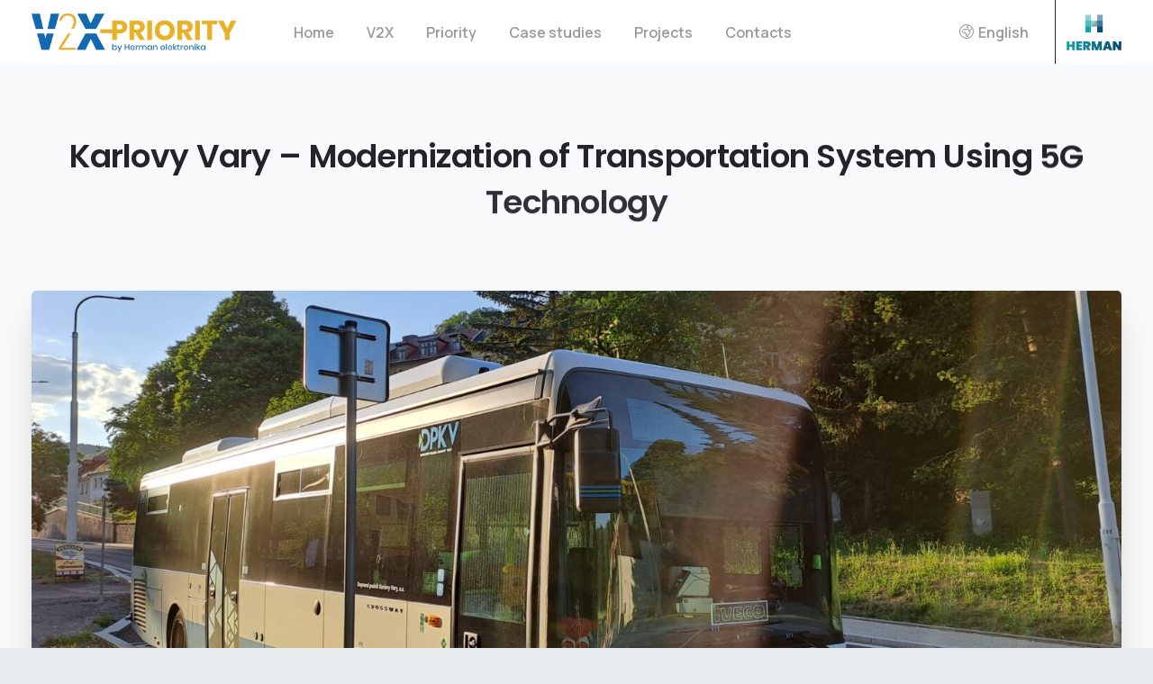

--- FILE ---
content_type: text/html; charset=UTF-8
request_url: https://www.v2x-priority.com/en/karlovy-vary-modernization-of-transportation-system-using-5g-technology/
body_size: 16074
content:
<!doctype html>
<html lang="en-US">
<head>
	<meta charset="UTF-8">
	<meta name="viewport" content="width=device-width, initial-scale=1, user-scalable=0">
	<link rel="profile" href="https://gmpg.org/xfn/11">
	<link rel="pingback" href="https://www.v2x-priority.com/xmlrpc.php" />
	<!-- Global site tag (gtag.js) - Google Analytics -->
		<script async src="https://www.googletagmanager.com/gtag/js?id=G-8DEVCX203W"></script>
		<script>
			window.dataLayer = window.dataLayer || [];
			function gtag(){dataLayer.push(arguments);}
			gtag('js', new Date());
			gtag('config', 'G-8DEVCX203W');
		</script>
	<title>Karlovy Vary &#8211; Modernization of Transportation System Using 5G Technology &#8211; V2X-PRIORITY</title>
<meta name='robots' content='max-image-preview:large' />
<link rel="alternate" href="https://www.v2x-priority.com/en/karlovy-vary-modernization-of-transportation-system-using-5g-technology/" hreflang="en" />
<link rel="alternate" href="https://www.v2x-priority.com/karlovy-vary-modernizace-dopravniho-systemu-s-vyuzitim-5g-technologie/" hreflang="cs" />
<link rel="alternate" type="application/rss+xml" title="V2X-PRIORITY &raquo; Feed" href="https://www.v2x-priority.com/en/feed/" />
<link rel="alternate" type="application/rss+xml" title="V2X-PRIORITY &raquo; Comments Feed" href="https://www.v2x-priority.com/en/comments/feed/" />
<link rel="alternate" title="oEmbed (JSON)" type="application/json+oembed" href="https://www.v2x-priority.com/wp-json/oembed/1.0/embed?url=https%3A%2F%2Fwww.v2x-priority.com%2Fen%2Fkarlovy-vary-modernization-of-transportation-system-using-5g-technology%2F" />
<link rel="alternate" title="oEmbed (XML)" type="text/xml+oembed" href="https://www.v2x-priority.com/wp-json/oembed/1.0/embed?url=https%3A%2F%2Fwww.v2x-priority.com%2Fen%2Fkarlovy-vary-modernization-of-transportation-system-using-5g-technology%2F&#038;format=xml" />
<style id='wp-img-auto-sizes-contain-inline-css' type='text/css'>
img:is([sizes=auto i],[sizes^="auto," i]){contain-intrinsic-size:3000px 1500px}
/*# sourceURL=wp-img-auto-sizes-contain-inline-css */
</style>
<style id='wp-emoji-styles-inline-css' type='text/css'>

	img.wp-smiley, img.emoji {
		display: inline !important;
		border: none !important;
		box-shadow: none !important;
		height: 1em !important;
		width: 1em !important;
		margin: 0 0.07em !important;
		vertical-align: -0.1em !important;
		background: none !important;
		padding: 0 !important;
	}
/*# sourceURL=wp-emoji-styles-inline-css */
</style>
<link rel='stylesheet' id='wp-block-library-css' href='https://www.v2x-priority.com/wp-includes/css/dist/block-library/style.min.css?ver=d60ddf3c90e9d4b6e5a8e75d23f16e0f' type='text/css' media='all' />
<style id='wp-block-paragraph-inline-css' type='text/css'>
.is-small-text{font-size:.875em}.is-regular-text{font-size:1em}.is-large-text{font-size:2.25em}.is-larger-text{font-size:3em}.has-drop-cap:not(:focus):first-letter{float:left;font-size:8.4em;font-style:normal;font-weight:100;line-height:.68;margin:.05em .1em 0 0;text-transform:uppercase}body.rtl .has-drop-cap:not(:focus):first-letter{float:none;margin-left:.1em}p.has-drop-cap.has-background{overflow:hidden}:root :where(p.has-background){padding:1.25em 2.375em}:where(p.has-text-color:not(.has-link-color)) a{color:inherit}p.has-text-align-left[style*="writing-mode:vertical-lr"],p.has-text-align-right[style*="writing-mode:vertical-rl"]{rotate:180deg}
/*# sourceURL=https://www.v2x-priority.com/wp-includes/blocks/paragraph/style.min.css */
</style>
<style id='global-styles-inline-css' type='text/css'>
:root{--wp--preset--aspect-ratio--square: 1;--wp--preset--aspect-ratio--4-3: 4/3;--wp--preset--aspect-ratio--3-4: 3/4;--wp--preset--aspect-ratio--3-2: 3/2;--wp--preset--aspect-ratio--2-3: 2/3;--wp--preset--aspect-ratio--16-9: 16/9;--wp--preset--aspect-ratio--9-16: 9/16;--wp--preset--color--black: #000000;--wp--preset--color--cyan-bluish-gray: #abb8c3;--wp--preset--color--white: #ffffff;--wp--preset--color--pale-pink: #f78da7;--wp--preset--color--vivid-red: #cf2e2e;--wp--preset--color--luminous-vivid-orange: #ff6900;--wp--preset--color--luminous-vivid-amber: #fcb900;--wp--preset--color--light-green-cyan: #7bdcb5;--wp--preset--color--vivid-green-cyan: #00d084;--wp--preset--color--pale-cyan-blue: #8ed1fc;--wp--preset--color--vivid-cyan-blue: #0693e3;--wp--preset--color--vivid-purple: #9b51e0;--wp--preset--gradient--vivid-cyan-blue-to-vivid-purple: linear-gradient(135deg,rgb(6,147,227) 0%,rgb(155,81,224) 100%);--wp--preset--gradient--light-green-cyan-to-vivid-green-cyan: linear-gradient(135deg,rgb(122,220,180) 0%,rgb(0,208,130) 100%);--wp--preset--gradient--luminous-vivid-amber-to-luminous-vivid-orange: linear-gradient(135deg,rgb(252,185,0) 0%,rgb(255,105,0) 100%);--wp--preset--gradient--luminous-vivid-orange-to-vivid-red: linear-gradient(135deg,rgb(255,105,0) 0%,rgb(207,46,46) 100%);--wp--preset--gradient--very-light-gray-to-cyan-bluish-gray: linear-gradient(135deg,rgb(238,238,238) 0%,rgb(169,184,195) 100%);--wp--preset--gradient--cool-to-warm-spectrum: linear-gradient(135deg,rgb(74,234,220) 0%,rgb(151,120,209) 20%,rgb(207,42,186) 40%,rgb(238,44,130) 60%,rgb(251,105,98) 80%,rgb(254,248,76) 100%);--wp--preset--gradient--blush-light-purple: linear-gradient(135deg,rgb(255,206,236) 0%,rgb(152,150,240) 100%);--wp--preset--gradient--blush-bordeaux: linear-gradient(135deg,rgb(254,205,165) 0%,rgb(254,45,45) 50%,rgb(107,0,62) 100%);--wp--preset--gradient--luminous-dusk: linear-gradient(135deg,rgb(255,203,112) 0%,rgb(199,81,192) 50%,rgb(65,88,208) 100%);--wp--preset--gradient--pale-ocean: linear-gradient(135deg,rgb(255,245,203) 0%,rgb(182,227,212) 50%,rgb(51,167,181) 100%);--wp--preset--gradient--electric-grass: linear-gradient(135deg,rgb(202,248,128) 0%,rgb(113,206,126) 100%);--wp--preset--gradient--midnight: linear-gradient(135deg,rgb(2,3,129) 0%,rgb(40,116,252) 100%);--wp--preset--font-size--small: 13px;--wp--preset--font-size--medium: 20px;--wp--preset--font-size--large: 36px;--wp--preset--font-size--x-large: 42px;--wp--preset--spacing--20: 0.44rem;--wp--preset--spacing--30: 0.67rem;--wp--preset--spacing--40: 1rem;--wp--preset--spacing--50: 1.5rem;--wp--preset--spacing--60: 2.25rem;--wp--preset--spacing--70: 3.38rem;--wp--preset--spacing--80: 5.06rem;--wp--preset--shadow--natural: 6px 6px 9px rgba(0, 0, 0, 0.2);--wp--preset--shadow--deep: 12px 12px 50px rgba(0, 0, 0, 0.4);--wp--preset--shadow--sharp: 6px 6px 0px rgba(0, 0, 0, 0.2);--wp--preset--shadow--outlined: 6px 6px 0px -3px rgb(255, 255, 255), 6px 6px rgb(0, 0, 0);--wp--preset--shadow--crisp: 6px 6px 0px rgb(0, 0, 0);}:where(.is-layout-flex){gap: 0.5em;}:where(.is-layout-grid){gap: 0.5em;}body .is-layout-flex{display: flex;}.is-layout-flex{flex-wrap: wrap;align-items: center;}.is-layout-flex > :is(*, div){margin: 0;}body .is-layout-grid{display: grid;}.is-layout-grid > :is(*, div){margin: 0;}:where(.wp-block-columns.is-layout-flex){gap: 2em;}:where(.wp-block-columns.is-layout-grid){gap: 2em;}:where(.wp-block-post-template.is-layout-flex){gap: 1.25em;}:where(.wp-block-post-template.is-layout-grid){gap: 1.25em;}.has-black-color{color: var(--wp--preset--color--black) !important;}.has-cyan-bluish-gray-color{color: var(--wp--preset--color--cyan-bluish-gray) !important;}.has-white-color{color: var(--wp--preset--color--white) !important;}.has-pale-pink-color{color: var(--wp--preset--color--pale-pink) !important;}.has-vivid-red-color{color: var(--wp--preset--color--vivid-red) !important;}.has-luminous-vivid-orange-color{color: var(--wp--preset--color--luminous-vivid-orange) !important;}.has-luminous-vivid-amber-color{color: var(--wp--preset--color--luminous-vivid-amber) !important;}.has-light-green-cyan-color{color: var(--wp--preset--color--light-green-cyan) !important;}.has-vivid-green-cyan-color{color: var(--wp--preset--color--vivid-green-cyan) !important;}.has-pale-cyan-blue-color{color: var(--wp--preset--color--pale-cyan-blue) !important;}.has-vivid-cyan-blue-color{color: var(--wp--preset--color--vivid-cyan-blue) !important;}.has-vivid-purple-color{color: var(--wp--preset--color--vivid-purple) !important;}.has-black-background-color{background-color: var(--wp--preset--color--black) !important;}.has-cyan-bluish-gray-background-color{background-color: var(--wp--preset--color--cyan-bluish-gray) !important;}.has-white-background-color{background-color: var(--wp--preset--color--white) !important;}.has-pale-pink-background-color{background-color: var(--wp--preset--color--pale-pink) !important;}.has-vivid-red-background-color{background-color: var(--wp--preset--color--vivid-red) !important;}.has-luminous-vivid-orange-background-color{background-color: var(--wp--preset--color--luminous-vivid-orange) !important;}.has-luminous-vivid-amber-background-color{background-color: var(--wp--preset--color--luminous-vivid-amber) !important;}.has-light-green-cyan-background-color{background-color: var(--wp--preset--color--light-green-cyan) !important;}.has-vivid-green-cyan-background-color{background-color: var(--wp--preset--color--vivid-green-cyan) !important;}.has-pale-cyan-blue-background-color{background-color: var(--wp--preset--color--pale-cyan-blue) !important;}.has-vivid-cyan-blue-background-color{background-color: var(--wp--preset--color--vivid-cyan-blue) !important;}.has-vivid-purple-background-color{background-color: var(--wp--preset--color--vivid-purple) !important;}.has-black-border-color{border-color: var(--wp--preset--color--black) !important;}.has-cyan-bluish-gray-border-color{border-color: var(--wp--preset--color--cyan-bluish-gray) !important;}.has-white-border-color{border-color: var(--wp--preset--color--white) !important;}.has-pale-pink-border-color{border-color: var(--wp--preset--color--pale-pink) !important;}.has-vivid-red-border-color{border-color: var(--wp--preset--color--vivid-red) !important;}.has-luminous-vivid-orange-border-color{border-color: var(--wp--preset--color--luminous-vivid-orange) !important;}.has-luminous-vivid-amber-border-color{border-color: var(--wp--preset--color--luminous-vivid-amber) !important;}.has-light-green-cyan-border-color{border-color: var(--wp--preset--color--light-green-cyan) !important;}.has-vivid-green-cyan-border-color{border-color: var(--wp--preset--color--vivid-green-cyan) !important;}.has-pale-cyan-blue-border-color{border-color: var(--wp--preset--color--pale-cyan-blue) !important;}.has-vivid-cyan-blue-border-color{border-color: var(--wp--preset--color--vivid-cyan-blue) !important;}.has-vivid-purple-border-color{border-color: var(--wp--preset--color--vivid-purple) !important;}.has-vivid-cyan-blue-to-vivid-purple-gradient-background{background: var(--wp--preset--gradient--vivid-cyan-blue-to-vivid-purple) !important;}.has-light-green-cyan-to-vivid-green-cyan-gradient-background{background: var(--wp--preset--gradient--light-green-cyan-to-vivid-green-cyan) !important;}.has-luminous-vivid-amber-to-luminous-vivid-orange-gradient-background{background: var(--wp--preset--gradient--luminous-vivid-amber-to-luminous-vivid-orange) !important;}.has-luminous-vivid-orange-to-vivid-red-gradient-background{background: var(--wp--preset--gradient--luminous-vivid-orange-to-vivid-red) !important;}.has-very-light-gray-to-cyan-bluish-gray-gradient-background{background: var(--wp--preset--gradient--very-light-gray-to-cyan-bluish-gray) !important;}.has-cool-to-warm-spectrum-gradient-background{background: var(--wp--preset--gradient--cool-to-warm-spectrum) !important;}.has-blush-light-purple-gradient-background{background: var(--wp--preset--gradient--blush-light-purple) !important;}.has-blush-bordeaux-gradient-background{background: var(--wp--preset--gradient--blush-bordeaux) !important;}.has-luminous-dusk-gradient-background{background: var(--wp--preset--gradient--luminous-dusk) !important;}.has-pale-ocean-gradient-background{background: var(--wp--preset--gradient--pale-ocean) !important;}.has-electric-grass-gradient-background{background: var(--wp--preset--gradient--electric-grass) !important;}.has-midnight-gradient-background{background: var(--wp--preset--gradient--midnight) !important;}.has-small-font-size{font-size: var(--wp--preset--font-size--small) !important;}.has-medium-font-size{font-size: var(--wp--preset--font-size--medium) !important;}.has-large-font-size{font-size: var(--wp--preset--font-size--large) !important;}.has-x-large-font-size{font-size: var(--wp--preset--font-size--x-large) !important;}
/*# sourceURL=global-styles-inline-css */
</style>

<style id='classic-theme-styles-inline-css' type='text/css'>
/*! This file is auto-generated */
.wp-block-button__link{color:#fff;background-color:#32373c;border-radius:9999px;box-shadow:none;text-decoration:none;padding:calc(.667em + 2px) calc(1.333em + 2px);font-size:1.125em}.wp-block-file__button{background:#32373c;color:#fff;text-decoration:none}
/*# sourceURL=/wp-includes/css/classic-themes.min.css */
</style>
<link rel='stylesheet' id='dashicons-css' href='https://www.v2x-priority.com/wp-includes/css/dashicons.min.css?ver=d60ddf3c90e9d4b6e5a8e75d23f16e0f' type='text/css' media='all' />
<link rel='stylesheet' id='rmp-menu-styles-css' href='https://www.v2x-priority.com/wp-content/uploads/rmp-menu/css/rmp-menu.css?ver=248' type='text/css' media='all' />
<style id='pix-intro-handle-inline-css' type='text/css'>

	 body:not(.render) .pix-overlay-item {
		 opacity: 0 !important;
	 }
	 body:not(.pix-loaded) .pix-wpml-header-btn {
		 opacity: 0;
	 }
/*# sourceURL=pix-intro-handle-inline-css */
</style>
<link rel='stylesheet' id='essentials-bootstrap-css' href='https://www.v2x-priority.com/wp-content/themes/v2x/inc/scss/bootstrap.min.css?ver=d60ddf3c90e9d4b6e5a8e75d23f16e0f' type='text/css' media='all' />
<link rel='stylesheet' id='pix-flickity-style-css' href='https://www.v2x-priority.com/wp-content/themes/v2x/css/build/flickity.min.css?ver=2.0.4' type='text/css' media='all' />
<link rel='stylesheet' id='essentials-pixicon-font-light-css' href='https://www.v2x-priority.com/wp-content/themes/v2x/css/build/pixicon-light/style.min.css?ver=2.0.4' type='text/css' media='all' />
<link rel='stylesheet' id='pix-popups-style-css' href='https://www.v2x-priority.com/wp-content/themes/v2x/css/jquery-confirm.min.css?ver=2.0.4' type='text/css' media='all' />
<link rel='stylesheet' id='essentials-select-css-css' href='https://www.v2x-priority.com/wp-content/themes/v2x/css/build/bootstrap-select.min.css?ver=2.0.4' type='text/css' media='all' />
<link rel='stylesheet' id='pix-essentials-style-2-css' href='https://www.v2x-priority.com/wp-content/uploads/wp-scss-cache/pix-essentials-style-2.css?ver=1642513655' type='text/css' media='all' />
<link rel='stylesheet' id='elementor-icons-css' href='https://www.v2x-priority.com/wp-content/plugins/elementor/assets/lib/eicons/css/elementor-icons.min.css?ver=5.40.0' type='text/css' media='all' />
<link rel='stylesheet' id='elementor-frontend-css' href='https://www.v2x-priority.com/wp-content/plugins/elementor/assets/css/frontend.min.css?ver=3.29.2' type='text/css' media='all' />
<link rel='stylesheet' id='elementor-post-3514-css' href='https://www.v2x-priority.com/wp-content/uploads/elementor/css/post-3514.css?ver=1750235293' type='text/css' media='all' />
<link rel='stylesheet' id='widget-image-css' href='https://www.v2x-priority.com/wp-content/plugins/elementor/assets/css/widget-image.min.css?ver=3.29.2' type='text/css' media='all' />
<link rel='stylesheet' id='elementor-post-5816-css' href='https://www.v2x-priority.com/wp-content/uploads/elementor/css/post-5816.css?ver=1750237229' type='text/css' media='all' />
<link rel='stylesheet' id='eael-general-css' href='https://www.v2x-priority.com/wp-content/plugins/essential-addons-for-elementor-lite/assets/front-end/css/view/general.min.css?ver=6.1.18' type='text/css' media='all' />
<link rel='stylesheet' id='elementor-gf-local-roboto-css' href='https://www.v2x-priority.com/wp-content/uploads/elementor/google-fonts/css/roboto.css?ver=1750235303' type='text/css' media='all' />
<link rel='stylesheet' id='elementor-gf-local-robotoslab-css' href='https://www.v2x-priority.com/wp-content/uploads/elementor/google-fonts/css/robotoslab.css?ver=1750235307' type='text/css' media='all' />
<script type="text/javascript" src="https://www.v2x-priority.com/wp-includes/js/jquery/jquery.min.js?ver=3.7.1" id="jquery-core-js"></script>
<script type="text/javascript" src="https://www.v2x-priority.com/wp-includes/js/jquery/jquery-migrate.min.js?ver=3.4.1" id="jquery-migrate-js"></script>
<script type="text/javascript" id="wpgmza_data-js-extra">
/* <![CDATA[ */
var wpgmza_google_api_status = {"message":"Engine is not google-maps","code":"ENGINE_NOT_GOOGLE_MAPS"};
//# sourceURL=wpgmza_data-js-extra
/* ]]> */
</script>
<script type="text/javascript" src="https://www.v2x-priority.com/wp-content/plugins/wp-google-maps/wpgmza_data.js?ver=d60ddf3c90e9d4b6e5a8e75d23f16e0f" id="wpgmza_data-js"></script>
<link rel="https://api.w.org/" href="https://www.v2x-priority.com/wp-json/" /><link rel="alternate" title="JSON" type="application/json" href="https://www.v2x-priority.com/wp-json/wp/v2/posts/5816" /><link rel="canonical" href="https://www.v2x-priority.com/en/karlovy-vary-modernization-of-transportation-system-using-5g-technology/" />
<meta name="generator" content="Elementor 3.29.2; features: additional_custom_breakpoints, e_local_google_fonts; settings: css_print_method-external, google_font-enabled, font_display-auto">
<style type="text/css">.recentcomments a{display:inline !important;padding:0 !important;margin:0 !important;}</style>			<style>
				.e-con.e-parent:nth-of-type(n+4):not(.e-lazyloaded):not(.e-no-lazyload),
				.e-con.e-parent:nth-of-type(n+4):not(.e-lazyloaded):not(.e-no-lazyload) * {
					background-image: none !important;
				}
				@media screen and (max-height: 1024px) {
					.e-con.e-parent:nth-of-type(n+3):not(.e-lazyloaded):not(.e-no-lazyload),
					.e-con.e-parent:nth-of-type(n+3):not(.e-lazyloaded):not(.e-no-lazyload) * {
						background-image: none !important;
					}
				}
				@media screen and (max-height: 640px) {
					.e-con.e-parent:nth-of-type(n+2):not(.e-lazyloaded):not(.e-no-lazyload),
					.e-con.e-parent:nth-of-type(n+2):not(.e-lazyloaded):not(.e-no-lazyload) * {
						background-image: none !important;
					}
				}
			</style>
			<link rel="icon" href="https://www.v2x-priority.com/wp-content/uploads/cropped-favicon-32x32.png" sizes="32x32" />
<link rel="icon" href="https://www.v2x-priority.com/wp-content/uploads/cropped-favicon-192x192.png" sizes="192x192" />
<link rel="apple-touch-icon" href="https://www.v2x-priority.com/wp-content/uploads/cropped-favicon-180x180.png" />
<meta name="msapplication-TileImage" content="https://www.v2x-priority.com/wp-content/uploads/cropped-favicon-270x270.png" />
<style id='pix-intro-area-handle-inline-css' type='text/css'>
.pix-intro-container { padding-top:70px;padding-bottom:55px; }
/*# sourceURL=pix-intro-area-handle-inline-css */
</style>
<link rel='stylesheet' id='elementor-post-4404-css' href='https://www.v2x-priority.com/wp-content/uploads/elementor/css/post-4404.css?ver=1750235307' type='text/css' media='all' />
<link rel='stylesheet' id='pixfort-likes-css' href='https://www.v2x-priority.com/wp-content/plugins/pixfort-likes/styles/pixfort-likes.css?ver=d60ddf3c90e9d4b6e5a8e75d23f16e0f' type='text/css' media='all' />
<link rel='stylesheet' id='pixfort-likes-odometer-css' href='https://www.v2x-priority.com/wp-content/plugins/pixfort-likes/styles/odometer-theme-default.css?ver=d60ddf3c90e9d4b6e5a8e75d23f16e0f' type='text/css' media='all' />
<link rel='stylesheet' id='wpb-google-font-primary-css' href='https://fonts.googleapis.com/css?family=Manrope%3A400%2C600&#038;display=swap&#038;ver=6.9' type='text/css' media='all' />
<link rel='stylesheet' id='wpb-google-font-secondary-css' href='https://fonts.googleapis.com/css?family=Poppins%3A400%2C600&#038;display=swap&#038;ver=6.9' type='text/css' media='all' />
<style id='pix-custom-css-inline-css' type='text/css'>
.text-small, .text-sm, .typeahead.dropdown-menu li a, .bootstrap-autocomplete.dropdown-menu.show a {
    font-size: 16px !important;
}
/*# sourceURL=pix-custom-css-inline-css */
</style>
</head>
<body data-rsssl=1 class="wp-singular post-template-default single single-post postid-5816 single-format-standard wp-theme-v2x  bg-gray-2  pix-disable-loading-bar elementor-default elementor-kit-3514 elementor-page elementor-page-5816" style="">
<div class="pix-page-loading-bg"></div>
<div class="pix-loading-circ-path"></div>
<div id="page" class="site bg-white">
	 <div class="pix-topbar position-relative pix-header-desktop pix-topbar-normal  bg-gray-1  text-white sticky-top2 p-sticky" style="z-index:999998;" >
     <div class="container">
         <div class="row d-flex align-items-center align-items-stretch">
                          <div class="col-12 col-lg-6 column  text-left justify-content-start py-md-0 d-flex align-items-center">
 				             </div>

                                       <div class="col-12 col-lg-6 column text-right justify-content-end  py-md-0 d-flex align-items-center justify-content-end">
 				             </div>

         </div>
              </div>
      </div>
                <div class="pix-header-scroll-placeholder"></div>
            
        <header
            id="masthead"
            class="pix-header pix-is-sticky-header sticky-top pix-header-desktop d-inline-block pix-header-normal pix-scroll-shadow  header-scroll pix-header-container-area bg-white"
            data-text="dark-opacity-4"
            data-text-scroll="body-default"
            data-bg-class="bg-white"
            data-scroll-class="bg-white "
            data-scroll-color="" >
            <div class="container">
                <nav class="navbar pix-main-menu navbar-hover-drop navbar-expand-lg navbar-light text-left justify-content-start">
                        <div class="slide-in-container d-flex align-items-center">
        <div class="d-inline-block animate-in slide-in-container" data-anim-type="slide-in-up" style="">
                                    <a class="navbar-brand" href="https://www.v2x-priority.com/en/home-en/" target="" rel="home">
                            <img class="" height="45" width="" src="https://www.v2x-priority.com/wp-content/uploads/logo-v2x-priority-3.png" alt="V2X-PRIORITY" style="height:45;width:auto;" >
                                                    </a>
                                </div>
    </div>
            <span class="mx-2"></span>
        <div id="navbarNav-580" class="collapse navbar-collapse align-self-stretch  pix-nav-global-active-line justify-content-start "><ul id="menu-v2x-menu-en" class="navbar-nav nav-style-megamenu align-self-stretch align-items-center "><li itemscope="itemscope" itemtype="https://www.schema.org/SiteNavigationElement" id="menu-item-5207" class="menu-item menu-item-type-post_type menu-item-object-page menu-item-home menu-item-5207 nav-item dropdown d-lg-flex nav-item-display align-self-stretch overflow-visible align-items-center"><a title="Home" class="text-dark-opacity-4 font-weight-bold pix-nav-link  nav-link " target="_self" href="https://www.v2x-priority.com/en/home-en/"><span class="pix-dropdown-title text-sm  pix-header-text">Home</span></a></li>
<li itemscope="itemscope" itemtype="https://www.schema.org/SiteNavigationElement" id="menu-item-5208" class="menu-item menu-item-type-post_type menu-item-object-page menu-item-has-children dropdown menu-item-5208 nav-item dropdown d-lg-flex nav-item-display align-self-stretch overflow-visible align-items-center"><a title="V2X" class="text-dark-opacity-4 font-weight-bold pix-nav-link  dropdown-toggle nav-link " target="_self" href="https://www.v2x-priority.com/en/v2x-en/" data-toggle="dropdown" aria-haspopup="true" aria-expanded="false" id="menu-item-dropdown-5208"><span class="pix-dropdown-title text-sm  pix-header-text">V2X</span></a>
<div class="dropdown-menu"  aria-labelledby="menu-item-dropdown-5208" role="navigation">
<div class="submenu-box pix-default-menu bg-white"><div class="container">	<div itemscope="itemscope" itemtype="https://www.schema.org/SiteNavigationElement" id="menu-item-5641" class="menu-item menu-item-type-post_type menu-item-object-page menu-item-5641 nav-item dropdown d-lg-flex nav-item-display align-self-stretch overflow-visible align-items-center w-100"><a title="OBU" class="text-dark-opacity-4 font-weight-bold pix-nav-link  dropdown-item" target="_self" href="https://www.v2x-priority.com/en/obu-2/"><span class="pix-dropdown-title  text-body-default  font-weight-bold">OBU</span></a></div>
	<div itemscope="itemscope" itemtype="https://www.schema.org/SiteNavigationElement" id="menu-item-5609" class="menu-item menu-item-type-post_type menu-item-object-page menu-item-5609 nav-item dropdown d-lg-flex nav-item-display align-self-stretch overflow-visible align-items-center w-100"><a title="RSU" class="text-dark-opacity-4 font-weight-bold pix-nav-link  dropdown-item" target="_self" href="https://www.v2x-priority.com/en/rsu/"><span class="pix-dropdown-title  text-body-default  font-weight-bold">RSU</span></a></div>
	<div itemscope="itemscope" itemtype="https://www.schema.org/SiteNavigationElement" id="menu-item-5627" class="menu-item menu-item-type-post_type menu-item-object-page menu-item-5627 nav-item dropdown d-lg-flex nav-item-display align-self-stretch overflow-visible align-items-center w-100"><a title="C-ITS BO" class="text-dark-opacity-4 font-weight-bold pix-nav-link  dropdown-item" target="_self" href="https://www.v2x-priority.com/en/citsbo/"><span class="pix-dropdown-title  text-body-default  font-weight-bold">C-ITS BO</span></a></div>
</div>
</div>
</div>
</li>
<li itemscope="itemscope" itemtype="https://www.schema.org/SiteNavigationElement" id="menu-item-5211" class="menu-item menu-item-type-post_type menu-item-object-page menu-item-has-children dropdown menu-item-5211 nav-item dropdown d-lg-flex nav-item-display align-self-stretch overflow-visible align-items-center"><a title="Priority" class="text-dark-opacity-4 font-weight-bold pix-nav-link  dropdown-toggle nav-link " target="_self" href="https://www.v2x-priority.com/en/priority-en/" data-toggle="dropdown" aria-haspopup="true" aria-expanded="false" id="menu-item-dropdown-5211"><span class="pix-dropdown-title text-sm  pix-header-text">Priority</span></a>
<div class="dropdown-menu"  aria-labelledby="menu-item-dropdown-5211" role="navigation">
<div class="submenu-box pix-default-menu bg-white"><div class="container">	<div itemscope="itemscope" itemtype="https://www.schema.org/SiteNavigationElement" id="menu-item-5360" class="menu-item menu-item-type-post_type menu-item-object-page menu-item-5360 nav-item dropdown d-lg-flex nav-item-display align-self-stretch overflow-visible align-items-center w-100"><a title="Public transport priority" class="text-dark-opacity-4 font-weight-bold pix-nav-link  dropdown-item" target="_self" href="https://www.v2x-priority.com/en/public-transport-priority/"><span class="pix-dropdown-title  text-body-default  font-weight-bold">Public transport priority</span></a></div>
	<div itemscope="itemscope" itemtype="https://www.schema.org/SiteNavigationElement" id="menu-item-5362" class="menu-item menu-item-type-post_type menu-item-object-page menu-item-5362 nav-item dropdown d-lg-flex nav-item-display align-self-stretch overflow-visible align-items-center w-100"><a title="Emergency vehicle priority" class="text-dark-opacity-4 font-weight-bold pix-nav-link  dropdown-item" target="_self" href="https://www.v2x-priority.com/en/emergency-vehicle-priority/"><span class="pix-dropdown-title  text-body-default  font-weight-bold">Emergency vehicle priority</span></a></div>
</div>
</div>
</div>
</li>
<li itemscope="itemscope" itemtype="https://www.schema.org/SiteNavigationElement" id="menu-item-5215" class="menu-item menu-item-type-post_type menu-item-object-page menu-item-has-children dropdown menu-item-5215 nav-item dropdown d-lg-flex nav-item-display align-self-stretch overflow-visible align-items-center"><a title="Case studies" class="text-dark-opacity-4 font-weight-bold pix-nav-link  dropdown-toggle nav-link " target="_self" href="https://www.v2x-priority.com/en/use-cases/" data-toggle="dropdown" aria-haspopup="true" aria-expanded="false" id="menu-item-dropdown-5215"><span class="pix-dropdown-title text-sm  pix-header-text">Case studies</span></a>
<div class="dropdown-menu"  aria-labelledby="menu-item-dropdown-5215" role="navigation">
<div class="submenu-box pix-default-menu bg-white"><div class="container">	<div itemscope="itemscope" itemtype="https://www.schema.org/SiteNavigationElement" id="menu-item-5927" class="menu-item menu-item-type-post_type menu-item-object-page menu-item-5927 nav-item dropdown d-lg-flex nav-item-display align-self-stretch overflow-visible align-items-center w-100"><a title="Hradec Králové - case study" class="text-dark-opacity-4 font-weight-bold pix-nav-link  dropdown-item" target="_self" href="https://www.v2x-priority.com/en/hradec-kralove/"><span class="pix-dropdown-title  text-body-default  font-weight-bold">Hradec Králové &#8211; case study</span></a></div>
	<div itemscope="itemscope" itemtype="https://www.schema.org/SiteNavigationElement" id="menu-item-5638" class="menu-item menu-item-type-post_type menu-item-object-page menu-item-5638 nav-item dropdown d-lg-flex nav-item-display align-self-stretch overflow-visible align-items-center w-100"><a title="Brno – case study" class="text-dark-opacity-4 font-weight-bold pix-nav-link  dropdown-item" target="_self" href="https://www.v2x-priority.com/en/brno-case-study/"><span class="pix-dropdown-title  text-body-default  font-weight-bold">Brno – case study</span></a></div>
	<div itemscope="itemscope" itemtype="https://www.schema.org/SiteNavigationElement" id="menu-item-5640" class="menu-item menu-item-type-post_type menu-item-object-page menu-item-5640 nav-item dropdown d-lg-flex nav-item-display align-self-stretch overflow-visible align-items-center w-100"><a title="Ludwigsburg – case study" class="text-dark-opacity-4 font-weight-bold pix-nav-link  dropdown-item" target="_self" href="https://www.v2x-priority.com/en/ludwigsburg-case-study/"><span class="pix-dropdown-title  text-body-default  font-weight-bold">Ludwigsburg – case study</span></a></div>
	<div itemscope="itemscope" itemtype="https://www.schema.org/SiteNavigationElement" id="menu-item-5637" class="menu-item menu-item-type-post_type menu-item-object-page menu-item-5637 nav-item dropdown d-lg-flex nav-item-display align-self-stretch overflow-visible align-items-center w-100"><a title="Ostrava – case study" class="text-dark-opacity-4 font-weight-bold pix-nav-link  dropdown-item" target="_self" href="https://www.v2x-priority.com/en/ostrava-case-study/"><span class="pix-dropdown-title  text-body-default  font-weight-bold">Ostrava – case study</span></a></div>
	<div itemscope="itemscope" itemtype="https://www.schema.org/SiteNavigationElement" id="menu-item-5639" class="menu-item menu-item-type-post_type menu-item-object-page menu-item-5639 nav-item dropdown d-lg-flex nav-item-display align-self-stretch overflow-visible align-items-center w-100"><a title="Hamburg – case study" class="text-dark-opacity-4 font-weight-bold pix-nav-link  dropdown-item" target="_self" href="https://www.v2x-priority.com/en/hamburg-case-study/"><span class="pix-dropdown-title  text-body-default  font-weight-bold">Hamburg – case study</span></a></div>
</div>
</div>
</div>
</li>
<li itemscope="itemscope" itemtype="https://www.schema.org/SiteNavigationElement" id="menu-item-5203" class="menu-item menu-item-type-post_type menu-item-object-page menu-item-5203 nav-item dropdown d-lg-flex nav-item-display align-self-stretch overflow-visible align-items-center"><a title="Projects" class="text-dark-opacity-4 font-weight-bold pix-nav-link  nav-link " target="_self" href="https://www.v2x-priority.com/en/projects-en/"><span class="pix-dropdown-title text-sm  pix-header-text">Projects</span></a></li>
<li itemscope="itemscope" itemtype="https://www.schema.org/SiteNavigationElement" id="menu-item-5204" class="menu-item menu-item-type-post_type menu-item-object-page menu-item-5204 nav-item dropdown d-lg-flex nav-item-display align-self-stretch overflow-visible align-items-center"><a title="Contacts" class="text-dark-opacity-4 font-weight-bold pix-nav-link  nav-link " target="_self" href="https://www.v2x-priority.com/en/contacts-en/"><span class="pix-dropdown-title text-sm  pix-header-text">Contacts</span></a></li>
</ul></div>                <div class="dropdown pix-wpml-header-btn d-inline-block" style="z-index:99999999999;">
                                                <a href="#" class="pix-current-language font-weight-bold pix-header-text d-inline-block d-flex align-items-center text-dark-opacity-4 text-header-area" id="dropdownMenuButton" data-toggle="dropdown" aria-haspopup="true" aria-expanded="false" >
                                <i class="pixicon-world-map-3 pix-mr-5"></i><span> English</span>
                            </a>
                                                <div class="dropdown-menu" aria-labelledby="dropdownMenuButton">
                        <div class="submenu-box shadow">
                                                                    <a class="dropdown-item font-weight-bold text-sm" href="https://www.v2x-priority.com/karlovy-vary-modernizace-dopravniho-systemu-s-vyuzitim-5g-technologie/">Čeština</a>
                                                                </div>
                    </div>
                </div>
                        <div class="d-inline-block pix-px-5 mx-2">
            <div class="bg-body-default pix-header-divider   " data-color="body-default" data-scroll-color=""></div>
                    </div>
            <div class=" d-flex align-items-center">
        <div class="d-inline-block " data-anim-type="disabled" style="">
                                    <a class="navbar-brand" href="https://www.herman.cz" target="_blank" rel="home">
                            <img class="" height="40" width="" src="https://www.v2x-priority.com/wp-content/uploads/logo-herman-gray-260px.png" alt="V2X-PRIORITY" style="height:40;width:auto;" >
                                                    </a>
                                </div>
    </div>
                    </nav>
                
            </div>
                    </header>
        
    <header id="mobile_head" class="pix-header pix-header-mobile d-inline-block pix-header-normal pix-scroll-shadow sticky-top header-scroll2 bg-white" style="">
         <div class="container">
             <nav class="navbar navbar-hover-drop navbar-expand-lg2 navbar-light d-inline-block2 ">
    				            <button class="navbar-toggler hamburger--spin hamburger small-menu-toggle" type="button" data-toggle="collapse" data-target="#navbarNav-49" aria-controls="navbarNav-49" aria-expanded="false" aria-label="Toggle navigation">
                <span class="hamburger-box">

                    <span class="hamburger-inner bg-dark-opacity-4">
                        <span class="hamburger-inner-before bg-dark-opacity-4"></span>
                        <span class="hamburger-inner-after bg-dark-opacity-4"></span>
                    </span>

                </span>
            </button>
            <div id="navbarNav-49" class="collapse navbar-collapse align-self-stretch  pix-nav-active-line justify-content-start "><ul id="menu-v2x-menu-en-1" class="navbar-nav nav-style-megamenu align-self-stretch align-items-center "><li itemscope="itemscope" itemtype="https://www.schema.org/SiteNavigationElement" class="menu-item menu-item-type-post_type menu-item-object-page menu-item-home menu-item-5207 nav-item dropdown d-lg-flex nav-item-display align-self-stretch overflow-visible align-items-center"><a title="Home" class="text-dark-opacity-4 font-weight-bold pix-nav-link  nav-link animate-in" target="_self" href="https://www.v2x-priority.com/en/home-en/" data-anim-type="fade-in"><span class="pix-dropdown-title text-sm  pix-header-text">Home</span></a></li>
<li itemscope="itemscope" itemtype="https://www.schema.org/SiteNavigationElement" class="menu-item menu-item-type-post_type menu-item-object-page menu-item-has-children dropdown menu-item-5208 nav-item dropdown d-lg-flex nav-item-display align-self-stretch overflow-visible align-items-center"><a title="V2X" class="text-dark-opacity-4 font-weight-bold pix-nav-link  dropdown-toggle nav-link animate-in" target="_self" href="https://www.v2x-priority.com/en/v2x-en/" data-toggle="dropdown" aria-haspopup="true" aria-expanded="false" id="menu-item-dropdown-5208" data-anim-type="fade-in"><span class="pix-dropdown-title text-sm  pix-header-text">V2X</span></a>
<div class="dropdown-menu"  aria-labelledby="menu-item-dropdown-5208" role="navigation">
<div class="submenu-box pix-default-menu bg-white"><div class="container">	<div itemscope="itemscope" itemtype="https://www.schema.org/SiteNavigationElement" class="menu-item menu-item-type-post_type menu-item-object-page menu-item-5641 nav-item dropdown d-lg-flex nav-item-display align-self-stretch overflow-visible align-items-center w-100"><a title="OBU" class="text-dark-opacity-4 font-weight-bold pix-nav-link  dropdown-item" target="_self" href="https://www.v2x-priority.com/en/obu-2/" data-anim-type="fade-in"><span class="pix-dropdown-title  text-body-default  font-weight-bold pix-dark">OBU</span></a></div>
	<div itemscope="itemscope" itemtype="https://www.schema.org/SiteNavigationElement" class="menu-item menu-item-type-post_type menu-item-object-page menu-item-5609 nav-item dropdown d-lg-flex nav-item-display align-self-stretch overflow-visible align-items-center w-100"><a title="RSU" class="text-dark-opacity-4 font-weight-bold pix-nav-link  dropdown-item" target="_self" href="https://www.v2x-priority.com/en/rsu/" data-anim-type="fade-in"><span class="pix-dropdown-title  text-body-default  font-weight-bold pix-dark">RSU</span></a></div>
	<div itemscope="itemscope" itemtype="https://www.schema.org/SiteNavigationElement" class="menu-item menu-item-type-post_type menu-item-object-page menu-item-5627 nav-item dropdown d-lg-flex nav-item-display align-self-stretch overflow-visible align-items-center w-100"><a title="C-ITS BO" class="text-dark-opacity-4 font-weight-bold pix-nav-link  dropdown-item" target="_self" href="https://www.v2x-priority.com/en/citsbo/" data-anim-type="fade-in"><span class="pix-dropdown-title  text-body-default  font-weight-bold pix-dark">C-ITS BO</span></a></div>
</div>
</div>
</div>
</li>
<li itemscope="itemscope" itemtype="https://www.schema.org/SiteNavigationElement" class="menu-item menu-item-type-post_type menu-item-object-page menu-item-has-children dropdown menu-item-5211 nav-item dropdown d-lg-flex nav-item-display align-self-stretch overflow-visible align-items-center"><a title="Priority" class="text-dark-opacity-4 font-weight-bold pix-nav-link  dropdown-toggle nav-link animate-in" target="_self" href="https://www.v2x-priority.com/en/priority-en/" data-toggle="dropdown" aria-haspopup="true" aria-expanded="false" id="menu-item-dropdown-5211" data-anim-type="fade-in"><span class="pix-dropdown-title text-sm  pix-header-text">Priority</span></a>
<div class="dropdown-menu"  aria-labelledby="menu-item-dropdown-5211" role="navigation">
<div class="submenu-box pix-default-menu bg-white"><div class="container">	<div itemscope="itemscope" itemtype="https://www.schema.org/SiteNavigationElement" class="menu-item menu-item-type-post_type menu-item-object-page menu-item-5360 nav-item dropdown d-lg-flex nav-item-display align-self-stretch overflow-visible align-items-center w-100"><a title="Public transport priority" class="text-dark-opacity-4 font-weight-bold pix-nav-link  dropdown-item" target="_self" href="https://www.v2x-priority.com/en/public-transport-priority/" data-anim-type="fade-in"><span class="pix-dropdown-title  text-body-default  font-weight-bold pix-dark">Public transport priority</span></a></div>
	<div itemscope="itemscope" itemtype="https://www.schema.org/SiteNavigationElement" class="menu-item menu-item-type-post_type menu-item-object-page menu-item-5362 nav-item dropdown d-lg-flex nav-item-display align-self-stretch overflow-visible align-items-center w-100"><a title="Emergency vehicle priority" class="text-dark-opacity-4 font-weight-bold pix-nav-link  dropdown-item" target="_self" href="https://www.v2x-priority.com/en/emergency-vehicle-priority/" data-anim-type="fade-in"><span class="pix-dropdown-title  text-body-default  font-weight-bold pix-dark">Emergency vehicle priority</span></a></div>
</div>
</div>
</div>
</li>
<li itemscope="itemscope" itemtype="https://www.schema.org/SiteNavigationElement" class="menu-item menu-item-type-post_type menu-item-object-page menu-item-has-children dropdown menu-item-5215 nav-item dropdown d-lg-flex nav-item-display align-self-stretch overflow-visible align-items-center"><a title="Case studies" class="text-dark-opacity-4 font-weight-bold pix-nav-link  dropdown-toggle nav-link animate-in" target="_self" href="https://www.v2x-priority.com/en/use-cases/" data-toggle="dropdown" aria-haspopup="true" aria-expanded="false" id="menu-item-dropdown-5215" data-anim-type="fade-in"><span class="pix-dropdown-title text-sm  pix-header-text">Case studies</span></a>
<div class="dropdown-menu"  aria-labelledby="menu-item-dropdown-5215" role="navigation">
<div class="submenu-box pix-default-menu bg-white"><div class="container">	<div itemscope="itemscope" itemtype="https://www.schema.org/SiteNavigationElement" class="menu-item menu-item-type-post_type menu-item-object-page menu-item-5927 nav-item dropdown d-lg-flex nav-item-display align-self-stretch overflow-visible align-items-center w-100"><a title="Hradec Králové - case study" class="text-dark-opacity-4 font-weight-bold pix-nav-link  dropdown-item" target="_self" href="https://www.v2x-priority.com/en/hradec-kralove/" data-anim-type="fade-in"><span class="pix-dropdown-title  text-body-default  font-weight-bold pix-dark">Hradec Králové &#8211; case study</span></a></div>
	<div itemscope="itemscope" itemtype="https://www.schema.org/SiteNavigationElement" class="menu-item menu-item-type-post_type menu-item-object-page menu-item-5638 nav-item dropdown d-lg-flex nav-item-display align-self-stretch overflow-visible align-items-center w-100"><a title="Brno – case study" class="text-dark-opacity-4 font-weight-bold pix-nav-link  dropdown-item" target="_self" href="https://www.v2x-priority.com/en/brno-case-study/" data-anim-type="fade-in"><span class="pix-dropdown-title  text-body-default  font-weight-bold pix-dark">Brno – case study</span></a></div>
	<div itemscope="itemscope" itemtype="https://www.schema.org/SiteNavigationElement" class="menu-item menu-item-type-post_type menu-item-object-page menu-item-5640 nav-item dropdown d-lg-flex nav-item-display align-self-stretch overflow-visible align-items-center w-100"><a title="Ludwigsburg – case study" class="text-dark-opacity-4 font-weight-bold pix-nav-link  dropdown-item" target="_self" href="https://www.v2x-priority.com/en/ludwigsburg-case-study/" data-anim-type="fade-in"><span class="pix-dropdown-title  text-body-default  font-weight-bold pix-dark">Ludwigsburg – case study</span></a></div>
	<div itemscope="itemscope" itemtype="https://www.schema.org/SiteNavigationElement" class="menu-item menu-item-type-post_type menu-item-object-page menu-item-5637 nav-item dropdown d-lg-flex nav-item-display align-self-stretch overflow-visible align-items-center w-100"><a title="Ostrava – case study" class="text-dark-opacity-4 font-weight-bold pix-nav-link  dropdown-item" target="_self" href="https://www.v2x-priority.com/en/ostrava-case-study/" data-anim-type="fade-in"><span class="pix-dropdown-title  text-body-default  font-weight-bold pix-dark">Ostrava – case study</span></a></div>
	<div itemscope="itemscope" itemtype="https://www.schema.org/SiteNavigationElement" class="menu-item menu-item-type-post_type menu-item-object-page menu-item-5639 nav-item dropdown d-lg-flex nav-item-display align-self-stretch overflow-visible align-items-center w-100"><a title="Hamburg – case study" class="text-dark-opacity-4 font-weight-bold pix-nav-link  dropdown-item" target="_self" href="https://www.v2x-priority.com/en/hamburg-case-study/" data-anim-type="fade-in"><span class="pix-dropdown-title  text-body-default  font-weight-bold pix-dark">Hamburg – case study</span></a></div>
</div>
</div>
</div>
</li>
<li itemscope="itemscope" itemtype="https://www.schema.org/SiteNavigationElement" class="menu-item menu-item-type-post_type menu-item-object-page menu-item-5203 nav-item dropdown d-lg-flex nav-item-display align-self-stretch overflow-visible align-items-center"><a title="Projects" class="text-dark-opacity-4 font-weight-bold pix-nav-link  nav-link animate-in" target="_self" href="https://www.v2x-priority.com/en/projects-en/" data-anim-type="fade-in"><span class="pix-dropdown-title text-sm  pix-header-text">Projects</span></a></li>
<li itemscope="itemscope" itemtype="https://www.schema.org/SiteNavigationElement" class="menu-item menu-item-type-post_type menu-item-object-page menu-item-5204 nav-item dropdown d-lg-flex nav-item-display align-self-stretch overflow-visible align-items-center"><a title="Contacts" class="text-dark-opacity-4 font-weight-bold pix-nav-link  nav-link animate-in" target="_self" href="https://www.v2x-priority.com/en/contacts-en/" data-anim-type="fade-in"><span class="pix-dropdown-title text-sm  pix-header-text">Contacts</span></a></li>
</ul></div>                <div class="dropdown pix-wpml-header-btn d-inline-block" style="z-index:99999999999;">
                                                <a href="#" class="pix-current-language font-weight-bold pix-header-text d-inline-block d-flex align-items-center text-dark-opacity-4" id="dropdownMenuButton" data-toggle="dropdown" aria-haspopup="true" aria-expanded="false" >
                                <i class="pixicon-world-map-3 pix-mr-5"></i><span> English</span>
                            </a>
                                                <div class="dropdown-menu" aria-labelledby="dropdownMenuButton">
                        <div class="submenu-box shadow">
                                                                    <a class="dropdown-item font-weight-bold text-sm" href="https://www.v2x-priority.com/karlovy-vary-modernizace-dopravniho-systemu-s-vyuzitim-5g-technologie/">Čeština</a>
                                                                </div>
                    </div>
                </div>
                             </nav>
                      </div>
              </header>
    

    <div class="pix-main-intro pix-intro-1 bg-gray-1">
        <div class="pix-intro-img jarallax" data-jarallax data-speed="0.5" >
    		    	</div>

        <div class="container pix-intro-container ">
            <div class="pix-main-intro-placeholder"></div>

            <div class="row d-flex h-100 justify-content-center">


                <div class="col-xs-12 col-lg-12">
                    <div class="text-center my-2">
    					                                        <h1 class="pix-sliding-headline h3 text-heading-default font-weight-bold" data-class="text-heading-default">Karlovy Vary &#8211; Modernization of Transportation System Using 5G Technology</h1>
                                                                        <div>
                                                                </div>
                                                    </div>
                </div>


            </div>
        </div>
        <div class="">
    	        </div>
    </div>




<div id="content" class="site-content bg-gray-1 pix-pt-20" style="" >
	<div class="container">
		<div class="row">

				<div class="col-12 col-lg-12">
		<div id="primary" class="content-area">
			<main id="main" class="site-main">

				<article id="post-5816" class="post-5816 post type-post status-publish format-standard has-post-thumbnail hentry category-projects category-uncategorized-en">
									<div class="post-thumbnail">
					        <div class="card rounded-xl pix-hover-item shadow-lg  overflow-hidden text-white2 h-100">
            <img fetchpriority="high" width="2560" height="1920" src="https://www.v2x-priority.com/wp-content/uploads/20230707_194232-scaled.jpg" class="img-fluid pix-img-scale " alt="Karlovy Vary &#8211; Modernization of Transportation System Using 5G Technology" style="max-height: 450px;min-height:100%;width:100%;object-fit:cover;" decoding="async" srcset="https://www.v2x-priority.com/wp-content/uploads/20230707_194232-scaled.jpg 2560w, https://www.v2x-priority.com/wp-content/uploads/20230707_194232-300x225.jpg 300w, https://www.v2x-priority.com/wp-content/uploads/20230707_194232-1024x768.jpg 1024w, https://www.v2x-priority.com/wp-content/uploads/20230707_194232-768x576.jpg 768w, https://www.v2x-priority.com/wp-content/uploads/20230707_194232-1536x1152.jpg 1536w, https://www.v2x-priority.com/wp-content/uploads/20230707_194232-2048x1536.jpg 2048w, https://www.v2x-priority.com/wp-content/uploads/20230707_194232-600x450.jpg 600w" sizes="(max-width: 2560px) 100vw, 2560px" />            <div class="card-img-overlay h-100 d-flex flex-column justify-content-end">
                <div class="overflow-hidden2">
                                    </div>
            </div>
        </div>
        				</div><!-- .post-thumbnail -->
							</article>
			</main>
		</div>
	</div>

<div class="col-12 col-md-2 col-lg-1 ">
	<div class="pix-my-20 pix-post-meta-box sticky-top pix-sticky-top-adjust" style="top:120px;">
							<div class="bg-white shadow-sm rounded-lg w-100 pix-py-10 pix-mb-10 text-center line-height-1">
				<a href="#" class="d-inline-block position-relative text-xs align-items-center pixfort-likes" id="pixfort-likes-5816" title="Like this"><span class="pixfort-likes-small d-flex align-items-center justify-content-center text-right text-xs text-body-default svg-body-default "><span class="pixfort-likes-icon d-inline-block pix-pr-5"><svg height="16" viewBox="0 0 18 16" width="18" xmlns="http://www.w3.org/2000/svg"><path d="m.22464899 6.06896552c1.01092043 3.75172414 5.64430577 7.53103448 8.42433697 9.79310348.11232449.0827586.22464899.137931.3650546.137931.14040562 0 .25273011-.0551724.3650546-.137931 4.85803434-4 7.60998444-7.17241383 8.39625584-9.73793107.0561623-.19310345.1123245-.4137931.1684868-.63448276v-.08275862c.0280811-.22068965.0561622-.44137931.0561622-.63448276v-.0275862-.02758621c0-2.59310345-2.1341654-4.68965517-4.773791-4.68965517-1.6848673 0-3.28549137.85517241-4.21216844 2.12413793-.95475819-1.29655173-2.55538221-2.15172414-4.24024961-2.15172414-2.58346334 0-4.66146646 1.95862069-4.77379095 4.49655172v.08275862.05517242.05517241c0 .46896552.08424337.96551724.22464899 1.37931035zm1.35035101-1.21735262v-.02580645c.05294118-1.83225806 1.56176471-3.27741935 3.44117647-3.27741935 1.50882353 0 2.93823529.9032258 3.44117647 2.16774193.05294118.20645162.21176471.36129032.42352941.41290323.26470589.0516129.50294118-.10322581.58235294-.33548387.50294118-1.29032258 1.98529411-2.24516129 3.49411761-2.24516129 1.9058824 0 3.4411765 1.49677419 3.4411765 3.35483871v.0516129c0 .15483871-.0264706.30967742-.0529412.46451613v.0516129c-.0264706.15483871-.0794117.33548387-.1058823.49032258-.6617647 2.09032258-3.0970588 4.90322578-7.25294119 8.33548388-2.54117647-2.0645161-6.43235295-5.31612904-7.25294118-8.38709678-.10588235-.33548387-.15882353-.67096774-.15882353-1.00645161 0 0 0-.02580646 0-.05161291z" fill="#bbb"/></svg></span><span class="pixfort-likes-count align-middle font-weight-bold" data-count="0">-</span></span></a>			</div>
						</div>
</div>
<div class="col-12 col-md-10 ">
	<div class="content-area pix-post-area">
		<main class="site-main post-full-width">
			<article class="post-5816 post type-post status-publish format-standard has-post-thumbnail hentry category-projects category-uncategorized-en">
				<header class="entry-header">
					
						<div class="entry-meta pix-post-meta-inner d-flex align-items-center pix-my-20">
							<div class="pix-post-meta-author text-heading-default font-weight-bold">
								<a href="https://www.v2x-priority.com/en/author/marekova/" class="pix-post-entry-author text-heading-default font-weight-bold">
									<img class="pix_blog_md_avatar pix-mr-10 shadow" src="https://secure.gravatar.com/avatar/1f28169eedbab8ed44751f49d07996a3e78a443c2de6e625b6b6cd5f00b0faac?s=80&#038;d=mm&#038;r=g" alt="Martina Mareková">
									<span class="text-sm">Martina Mareková</span>
								</a>
							</div>
							<div class="flex-fill text-right mr-2">
								<div class="pix-post-meta-badges">
								<a href="https://www.v2x-priority.com/en/category/projects/" target="_self"><span class="d-inline-block mr-1 "  ><span class="badge font-weight-bold bg-primary-light  " style="font-size:12px; padding:5px 10px;line-height:14px;"><span class="text-primary" style="">Projects</span></span></span></a><a href="https://www.v2x-priority.com/en/category/uncategorized-en/" target="_self"><span class="d-inline-block mr-1 "  ><span class="badge font-weight-bold bg-primary-light  " style="font-size:12px; padding:5px 10px;line-height:14px;"><span class="text-primary" style="">Uncategorized</span></span></span></a>								</div>
							</div>
							<div class="pix-post-meta-date flex-fill2 text-right text-body-default text-sm">

								<a class="pix-post-entry-date mb-0 d-inline-block text-body-default svg-body-default" href="https://www.v2x-priority.com/en/karlovy-vary-modernization-of-transportation-system-using-5g-technology/">
									<span class="pr-1">
										<svg xmlns="http://www.w3.org/2000/svg" width="18" height="18" viewBox="0 0 18 18">
  <path fill="#BBB" d="M9,0 C13.95,0 18,4.05 18,9 C18,13.95 13.95,18 9,18 C4.05,18 0,13.95 0,9 C0,4.05 4.05,0 9,0 Z M9,16.2 C12.96,16.2 16.2,12.96 16.2,9 C16.2,5.04 12.96,1.8 9,1.8 C5.04,1.8 1.8,5.04 1.8,9 C1.8,12.96 5.04,16.2 9,16.2 Z M12.6,9.4 C13.26,9.4 13.8,9.64 13.8,10.3 C13.8,10.96 13.26,11.2 12.6,11.2 L7.8,11.2 L7.8,5.8 C7.8,5.14 8.04,4.6 8.7,4.6 C9.36,4.6 9.6,5.14 9.6,5.8 L9.6,9.4 L12.6,9.4 Z"/>
</svg>
									</span>
									<span class="text-xs font-weight-bold">October 17, 2023</span>
								</a>

							</div>
						</div><!-- .entry-meta -->
									</header><!-- .entry-header -->

				<div class="entry-content" id="pix-entry-content">
							<div data-elementor-type="wp-post" data-elementor-id="5816" class="elementor elementor-5816">
						<section class="elementor-section elementor-top-section elementor-element elementor-element-10e3a8b2 elementor-section-boxed elementor-section-height-default elementor-section-height-default" data-id="10e3a8b2" data-element_type="section">
						<div class="elementor-container elementor-column-gap-default">
					<div class="elementor-column elementor-col-100 elementor-top-column elementor-element elementor-element-76aab726" data-id="76aab726" data-element_type="column">
			<div class="elementor-widget-wrap elementor-element-populated">
						<div class="elementor-element elementor-element-58868370 elementor-widget elementor-widget-text-editor" data-id="58868370" data-element_type="widget" data-widget_type="text-editor.default">
				<div class="elementor-widget-container">
									<p></p>
<p><br />Significant progress in the field of transportation and intelligent solutions came to the city of Karlovy Vary in the month of June. As part of the 5G for 5 Cities project, which focuses on the implementation of 5G networks in cities, new technological units have been delivered, bringing improvements to public transport and emergency services.</p>
<p></p>
<p></p>
<p>A total of 3 RSU units and 10 OBU units have been delivered in our part of the project. Out of these units, 7 were designated for public transport, 2 for emergency services, and 1 unit for the city&#8217;s transportation company.</p>
<p></p>
<p></p>
<p>Additionally, tablets equipped with the V2Vis application developed by Herman have been provided in this project, serving as informational interfaces for drivers directly in their vehicles. These tablets will display various information, such as warning signs, warnings, and command traffic signs, alerts for roadwork, identification of hazardous locations, and possible collisions with vehicles. Furthermore, drivers will be informed about the presence of pedestrians and cyclists at crossings.</p>
<p></p>
<p></p>
<p>Furthermore, a traffic camerras have been used to automatically and in real time detect hazardous situations on the roads. These situations are then transmitted as warning messages through the RSU units, increasing driver awareness and contributing to improved road safety in the city.</p>
<p></p>
<p></p>
<p>This entire project represents a significant step towards intelligent transportation in the city of Karlovy Vary. The implementation of 5G technology enables the utilization of modern solutions that enhance safety and driving efficiency.</p>
<p></p>								</div>
				</div>
					</div>
		</div>
					</div>
		</section>
				<section class="elementor-section elementor-top-section elementor-element elementor-element-abb688c elementor-section-boxed elementor-section-height-default elementor-section-height-default" data-id="abb688c" data-element_type="section">
						<div class="elementor-container elementor-column-gap-default">
					<div class="elementor-column elementor-col-100 elementor-top-column elementor-element elementor-element-b53989b" data-id="b53989b" data-element_type="column">
			<div class="elementor-widget-wrap elementor-element-populated">
						<div class="elementor-element elementor-element-61e7d75 elementor-widget elementor-widget-image" data-id="61e7d75" data-element_type="widget" data-widget_type="image.default">
				<div class="elementor-widget-container">
												<figure class="wp-caption">
										<img decoding="async" width="640" height="360" src="https://www.v2x-priority.com/wp-content/uploads/IMG_20230427_104220872-1024x576.jpg" class="attachment-large size-large wp-image-5835" alt="" srcset="https://www.v2x-priority.com/wp-content/uploads/IMG_20230427_104220872-1024x576.jpg 1024w, https://www.v2x-priority.com/wp-content/uploads/IMG_20230427_104220872-300x169.jpg 300w, https://www.v2x-priority.com/wp-content/uploads/IMG_20230427_104220872-768x432.jpg 768w, https://www.v2x-priority.com/wp-content/uploads/IMG_20230427_104220872-1536x864.jpg 1536w, https://www.v2x-priority.com/wp-content/uploads/IMG_20230427_104220872-2048x1152.jpg 2048w, https://www.v2x-priority.com/wp-content/uploads/IMG_20230427_104220872-1920x1080.jpg 1920w" sizes="(max-width: 640px) 100vw, 640px" />											<figcaption class="widget-image-caption wp-caption-text">Ambulance with our OBU</figcaption>
										</figure>
									</div>
				</div>
					</div>
		</div>
					</div>
		</section>
				<section class="elementor-section elementor-top-section elementor-element elementor-element-6f82950 elementor-section-boxed elementor-section-height-default elementor-section-height-default" data-id="6f82950" data-element_type="section">
						<div class="elementor-container elementor-column-gap-default">
					<div class="elementor-column elementor-col-100 elementor-top-column elementor-element elementor-element-ad3c93b" data-id="ad3c93b" data-element_type="column">
			<div class="elementor-widget-wrap elementor-element-populated">
						<div class="elementor-element elementor-element-2b78172 elementor-widget elementor-widget-image" data-id="2b78172" data-element_type="widget" data-widget_type="image.default">
				<div class="elementor-widget-container">
												<figure class="wp-caption">
										<img decoding="async" width="381" height="288" src="https://www.v2x-priority.com/wp-content/uploads/Picture1.png" class="attachment-large size-large wp-image-5840" alt="" srcset="https://www.v2x-priority.com/wp-content/uploads/Picture1.png 381w, https://www.v2x-priority.com/wp-content/uploads/Picture1-300x227.png 300w" sizes="(max-width: 381px) 100vw, 381px" />											<figcaption class="widget-image-caption wp-caption-text">Image from the traffic camera with detected vehicles</figcaption>
										</figure>
									</div>
				</div>
				<div class="elementor-element elementor-element-3ab1e22 elementor-widget elementor-widget-image" data-id="3ab1e22" data-element_type="widget" data-widget_type="image.default">
				<div class="elementor-widget-container">
												<figure class="wp-caption">
										<img loading="lazy" decoding="async" width="640" height="853" src="https://www.v2x-priority.com/wp-content/uploads/IMG_20230524_085711-768x1024.jpg" class="attachment-large size-large wp-image-5841" alt="" srcset="https://www.v2x-priority.com/wp-content/uploads/IMG_20230524_085711-768x1024.jpg 768w, https://www.v2x-priority.com/wp-content/uploads/IMG_20230524_085711-225x300.jpg 225w, https://www.v2x-priority.com/wp-content/uploads/IMG_20230524_085711-1152x1536.jpg 1152w, https://www.v2x-priority.com/wp-content/uploads/IMG_20230524_085711-1536x2048.jpg 1536w, https://www.v2x-priority.com/wp-content/uploads/IMG_20230524_085711-scaled.jpg 1920w" sizes="(max-width: 640px) 100vw, 640px" />											<figcaption class="widget-image-caption wp-caption-text">Installed RSU (behind the main road sign) with antenna system and two detection cameras</figcaption>
										</figure>
									</div>
				</div>
					</div>
		</div>
					</div>
		</section>
				</div>
							</div><!-- .entry-content -->
				
								</article><!-- #post-5816 -->

			</main><!-- #main -->
		</div><!-- #primary -->
	</div>


	
	<!-- Post navigation -->
	<div class="col-12">
		
	<nav class="navigation post-navigation" aria-label="Continue Reading">
		<h2 class="screen-reader-text">Continue Reading</h2>
		<div class="nav-links"><div class="nav-previous"><a href="https://www.v2x-priority.com/en/public-transport-priority-in-banska-bystrica-sk/" rel="prev"><div class="card shadow-hover-sm shadow-sm d-inline-block m-3 bg-white pix-hover-item">
    					  <div class="card-body pix-pl-20 pix-pr-10 pix-py-10">
    						  <div class="d-flex justify-content-between align-items-center">
    							<i class="pixicon-angle-left text-body-default font-weight-bold mr-3 pix-hover-left"></i>
    							<div class="card-btn-content">
    							<div class="text-body-default text-xs line-height-1">Previous post</div>
    							<p class="card-title mb-0 text-heading-default font-weight-bold line-height-1 truncate-150">Public transport priority in Banská Bystrica, SK</p>
    							</div>
    							<div><img width="40" height="40" src="https://www.v2x-priority.com/wp-content/uploads/IMG_2180-75x75.jpg" class="rounded-lg pix-ml-10 wp-post-image" alt="" decoding="async" srcset="https://www.v2x-priority.com/wp-content/uploads/IMG_2180-75x75.jpg 75w, https://www.v2x-priority.com/wp-content/uploads/IMG_2180-150x150.jpg 150w, https://www.v2x-priority.com/wp-content/uploads/IMG_2180-400x400.jpg 400w, https://www.v2x-priority.com/wp-content/uploads/IMG_2180-460x460.jpg 460w" sizes="(max-width: 40px) 100vw, 40px" /></div>
    						</div>
    					  </div>
    					</div></a></div><div class="nav-next"><a href="https://www.v2x-priority.com/en/public-transport-priority-trebic/" rel="next"><div class="card shadow-hover-sm shadow-sm d-inline-block m-3 bg-white pix-hover-item">
    					  <div class="card-body pix-pl-10 pix-pr-20 pix-py-10">
    						  <div class="d-flex justify-content-between align-items-center">
    							<div><img width="40" height="40" src="https://www.v2x-priority.com/wp-content/uploads/20220915_185017-1-scaled-e1697699416890-75x75.jpg" class="rounded-lg pix-mr-10 wp-post-image" alt="" decoding="async" srcset="https://www.v2x-priority.com/wp-content/uploads/20220915_185017-1-scaled-e1697699416890-75x75.jpg 75w, https://www.v2x-priority.com/wp-content/uploads/20220915_185017-1-scaled-e1697699416890-150x150.jpg 150w, https://www.v2x-priority.com/wp-content/uploads/20220915_185017-1-scaled-e1697699416890-400x400.jpg 400w, https://www.v2x-priority.com/wp-content/uploads/20220915_185017-1-scaled-e1697699416890-460x460.jpg 460w" sizes="(max-width: 40px) 100vw, 40px" /></div>
    							<div class="card-btn-content">
    							<div class="text-body-default text-xs line-height-1">Next post</div>
    							<p class="card-title mb-0 text-heading-default font-weight-bold line-height-1 text-left truncate-150">Public transport priority in Třebíč</p>
    							</div>
    							<i class="pixicon-angle-right text-body-default font-weight-bold ml-3 pix-hover-right"></i>
    						</div>
    					  </div>
    					</div></a></div></div>
	</nav>	</div>

	
	        </div>
    </div>
</div>


<footer id="pix-page-footer" class="site-footer2  bg-white my-0 py-0" data-sticky-bg="" data-sticky-color="">
	<div class="container my-0 py-0">
		<div class="row my-0 py-0">
			<div class="col-12 my-0 py-0">
						<div data-elementor-type="wp-post" data-elementor-id="4404" class="elementor elementor-4404">
						<section class="elementor-section elementor-top-section elementor-element elementor-element-629ba1d elementor-section-boxed elementor-section-height-default elementor-section-height-default" data-id="629ba1d" data-element_type="section">
						<div class="elementor-container elementor-column-gap-default">
					<div class="elementor-column elementor-col-50 elementor-top-column elementor-element elementor-element-1e3c62af" data-id="1e3c62af" data-element_type="column">
			<div class="elementor-widget-wrap elementor-element-populated">
						<div class="elementor-element elementor-element-70d03af elementor-widget-mobile__width-auto elementor-widget elementor-widget-pix-text" data-id="70d03af" data-element_type="widget" data-widget_type="pix-text.default">
				<div class="elementor-widget-container">
					<div class="pix-el-text slide-in-container w-100 text-left " ><p class="text-sm m-0  text-left font-weight-bold" >Herman elektronika © All rights reserved</p></div>				</div>
				</div>
					</div>
		</div>
				<div class="elementor-column elementor-col-50 elementor-top-column elementor-element elementor-element-131744b7" data-id="131744b7" data-element_type="column">
			<div class="elementor-widget-wrap elementor-element-populated">
						<div class="elementor-element elementor-element-775ddfe3 elementor-widget elementor-widget-pix-text" data-id="775ddfe3" data-element_type="widget" data-widget_type="pix-text.default">
				<div class="elementor-widget-container">
					<div class="pix-el-text slide-in-container w-100 text-left " ><div class="d-inline-block" style="max-width:400px;"><p class="text-18 m-0 text-body-default text-left " >Making public transport intelligent since 1990.</p></div></div>				</div>
				</div>
					</div>
		</div>
					</div>
		</section>
				</div>
					</div>
		</div>
	</div>
</footer>

</div><!-- #page -->







<script>
var global = global || window;
</script>
<script type="speculationrules">
{"prefetch":[{"source":"document","where":{"and":[{"href_matches":"/*"},{"not":{"href_matches":["/wp-*.php","/wp-admin/*","/wp-content/uploads/*","/wp-content/*","/wp-content/plugins/*","/wp-content/themes/v2x/*","/*\\?(.+)"]}},{"not":{"selector_matches":"a[rel~=\"nofollow\"]"}},{"not":{"selector_matches":".no-prefetch, .no-prefetch a"}}]},"eagerness":"conservative"}]}
</script>
<svg class="shape-overlays d-none" viewBox="0 0 100 100" preserveAspectRatio="none"><defs><linearGradient id="search-overlay-color-1" x1="0%" y1="0%" x2="100%" y2="0%"><stop offset="0%"   stop-color="#1b448c"/><stop offset="100%"   stop-color="#0082ed"/></linearGradient><linearGradient id="search-overlay-color-2" x1="0%" y1="0%" x2="100%" y2="0%"><stop offset="0%"   stop-color="#ff4f81"/><stop offset="100%"   stop-color="#ff4f81"/></linearGradient><linearGradient id="search-overlay-color-3" x1="0%" y1="0%" x2="100%" y2="0%"><stop offset="0%"   stop-color="#7d8dff"/><stop offset="100%"   stop-color="#7d8dff"/></linearGradient><linearGradient id="search-overlay-color-4" x1="0%" y1="0%" x2="100%" y2="0%"><stop offset="0%"   stop-color="#7d8dff"/><stop offset="100%"   stop-color="#ff4f81"/></linearGradient></defs><path class="shape-overlays__path" d="" fill="url(#search-overlay-color-3)"></path><path class="shape-overlays__path" d="" fill="url(#search-overlay-color-2)"></path><path class="shape-overlays__path" d="" fill="url(#search-overlay-color-1)"></path></svg>		<div class="pix-overlay d-none">
			<div class="">
				<div class="pix-search ">
					<div class="container">
						<div class="row d-flex justify-content-center">
							<div class="col-12 col-md-12">
								<div class="pix-overlay-item pix-overlay-item--style-6">
									<a href="#" class="pix-search-close"><span class="screen-reader-text sr-only">Close</span><i class=" pixicon-close-circle"></i></a>
									<div class="pb-0"><div class="search-title h1 heading-font display-2 text-gradient-primary2 text-white font-weight-bold">Search</div></div>
								</div>
								<div class="slide-in-container pb-2 pix-overlay-item pix-overlay-item--style-6"><p class="text-gray-3s text-20 mb-2 secondary-font search-note">Hit enter to search or ESC to close</p></div>
								<div class="search-bar pix-overlay-item pix-overlay-item--style-6">
									<div class="search-content">
										<form class="pix-search-form" method="get" action="https://www.v2x-priority.com/en/home-en/">


											<div class="media pix-ajax-search-container">
												<button class="pix-search-submit align-self-center" aria-label="search" type="submit"><i class="pixicon-search"></i></button>
												<div class="media-body">
													<label class="w-100 m-0">
														<span class="screen-reader-text sr-only">Search for:</span>
														<input value="" name="s" id="s" class="pix-search-input pix-ajax-search" type="search" autocomplete="off" placeholder="Search" data-search-link="https://www.v2x-priority.com/wp-admin/admin-ajax.php?action=pix_ajax_searcht&#038;nonce=9307aded5c" />
													</label>
												</div>
											</div>
										</form>
									</div>
								</div>
							</div>
						</div>
					</div>
				</div>
			</div>
		</div>

					<a href="#" class="shadow shadow-hover rounded-circle fly bg-gray-2 back_to_top default" title="Go to top"><i class="pixicon-angle-up"></i></a>
			<div class="d-flex"><svg width="0" height="0" version="1.1" xmlns="http://www.w3.org/2000/svg">
      <defs>
        <linearGradient id="svg-gradient-primary">
          <stop offset="0%" stop-color="#1b448c" /><stop offset="100%" stop-color="#0082ed" />
        </linearGradient>
      </defs>
    </svg></div>			<script>
				const lazyloadRunObserver = () => {
					const lazyloadBackgrounds = document.querySelectorAll( `.e-con.e-parent:not(.e-lazyloaded)` );
					const lazyloadBackgroundObserver = new IntersectionObserver( ( entries ) => {
						entries.forEach( ( entry ) => {
							if ( entry.isIntersecting ) {
								let lazyloadBackground = entry.target;
								if( lazyloadBackground ) {
									lazyloadBackground.classList.add( 'e-lazyloaded' );
								}
								lazyloadBackgroundObserver.unobserve( entry.target );
							}
						});
					}, { rootMargin: '200px 0px 200px 0px' } );
					lazyloadBackgrounds.forEach( ( lazyloadBackground ) => {
						lazyloadBackgroundObserver.observe( lazyloadBackground );
					} );
				};
				const events = [
					'DOMContentLoaded',
					'elementor/lazyload/observe',
				];
				events.forEach( ( event ) => {
					document.addEventListener( event, lazyloadRunObserver );
				} );
			</script>
			<script type="text/javascript" src="https://www.v2x-priority.com/wp-includes/js/dist/hooks.min.js?ver=dd5603f07f9220ed27f1" id="wp-hooks-js"></script>
<script type="text/javascript" src="https://www.v2x-priority.com/wp-includes/js/dist/i18n.min.js?ver=c26c3dc7bed366793375" id="wp-i18n-js"></script>
<script type="text/javascript" id="wp-i18n-js-after">
/* <![CDATA[ */
wp.i18n.setLocaleData( { 'text direction\u0004ltr': [ 'ltr' ] } );
//# sourceURL=wp-i18n-js-after
/* ]]> */
</script>
<script type="text/javascript" src="https://www.v2x-priority.com/wp-content/plugins/contact-form-7/includes/swv/js/index.js?ver=6.0.6" id="swv-js"></script>
<script type="text/javascript" id="contact-form-7-js-before">
/* <![CDATA[ */
var wpcf7 = {
    "api": {
        "root": "https:\/\/www.v2x-priority.com\/wp-json\/",
        "namespace": "contact-form-7\/v1"
    }
};
//# sourceURL=contact-form-7-js-before
/* ]]> */
</script>
<script type="text/javascript" src="https://www.v2x-priority.com/wp-content/plugins/contact-form-7/includes/js/index.js?ver=6.0.6" id="contact-form-7-js"></script>
<script type="text/javascript" id="rmp_menu_scripts-js-extra">
/* <![CDATA[ */
var rmp_menu = {"ajaxURL":"https://www.v2x-priority.com/wp-admin/admin-ajax.php","wp_nonce":"f0e9039f37","menu":[]};
//# sourceURL=rmp_menu_scripts-js-extra
/* ]]> */
</script>
<script type="text/javascript" src="https://www.v2x-priority.com/wp-content/plugins/responsive-menu/v4.0.0/assets/js/rmp-menu.min.js?ver=4.5.1" id="rmp_menu_scripts-js"></script>
<script type="text/javascript" src="https://www.v2x-priority.com/wp-content/themes/v2x/js/build/popper.min.js?ver=2.0.4" id="pix-popper-js-js"></script>
<script type="text/javascript" src="https://www.v2x-priority.com/wp-content/themes/v2x/js/build/bootstrap.min.js?ver=2.0.4" id="pix-bootstrap-js-js"></script>
<script type="text/javascript" src="https://www.v2x-priority.com/wp-content/themes/v2x/js/build/bootstrap-select.min.js?ver=2.0.4" id="pix-bootstrap-select-js-js"></script>
<script type="text/javascript" src="https://www.v2x-priority.com/wp-content/themes/v2x/js/build/flickity.pkgd.min.js?ver=2.0.4" id="pix-flickity-js-js"></script>
<script type="text/javascript" src="https://www.v2x-priority.com/wp-includes/js/jquery/ui/core.min.js?ver=1.13.3" id="jquery-ui-core-js"></script>
<script type="text/javascript" id="pix-main-essentials-js-extra">
/* <![CDATA[ */
var pixfort_main_object = {"name":"mainVals","dataPopupBase":"https://www.v2x-priority.com/wp-admin/admin-ajax.php?action=pix_popup_content","dataPixOverlay":"pix-overlay-2","dataPopupCheckLink":"https://www.v2x-priority.com/wp-admin/admin-ajax.php?action=pix_check_popup_status&nonce=cb4e16e579","lightboxUrl":"https://www.v2x-priority.com/wp-content/themes/v2x/js/build/jquery.fancybox.min.js","isotopeUrl":"https://www.v2x-priority.com/wp-content/themes/v2x/js/build/isotope.pkgd.min.js","searchUrl":"https://www.v2x-priority.com/wp-content/themes/v2x/js/build/bootstrap-autocomplete.min.js"};
//# sourceURL=pix-main-essentials-js-extra
/* ]]> */
</script>
<script type="text/javascript" src="https://www.v2x-priority.com/wp-content/themes/v2x/js/essentials.min.js?ver=2.0.4" id="pix-main-essentials-js"></script>
<script type="text/javascript" src="https://www.v2x-priority.com/wp-content/plugins/elementor/assets/js/webpack.runtime.min.js?ver=3.29.2" id="elementor-webpack-runtime-js"></script>
<script type="text/javascript" src="https://www.v2x-priority.com/wp-content/plugins/elementor/assets/js/frontend-modules.min.js?ver=3.29.2" id="elementor-frontend-modules-js"></script>
<script type="text/javascript" id="elementor-frontend-js-before">
/* <![CDATA[ */
var elementorFrontendConfig = {"environmentMode":{"edit":false,"wpPreview":false,"isScriptDebug":false},"i18n":{"shareOnFacebook":"Share on Facebook","shareOnTwitter":"Share on Twitter","pinIt":"Pin it","download":"Download","downloadImage":"Download image","fullscreen":"Fullscreen","zoom":"Zoom","share":"Share","playVideo":"Play Video","previous":"Previous","next":"Next","close":"Close","a11yCarouselPrevSlideMessage":"Previous slide","a11yCarouselNextSlideMessage":"Next slide","a11yCarouselFirstSlideMessage":"This is the first slide","a11yCarouselLastSlideMessage":"This is the last slide","a11yCarouselPaginationBulletMessage":"Go to slide"},"is_rtl":false,"breakpoints":{"xs":0,"sm":480,"md":768,"lg":1025,"xl":1440,"xxl":1600},"responsive":{"breakpoints":{"mobile":{"label":"Mobile Portrait","value":767,"default_value":767,"direction":"max","is_enabled":true},"mobile_extra":{"label":"Mobile Landscape","value":880,"default_value":880,"direction":"max","is_enabled":false},"tablet":{"label":"Tablet Portrait","value":1024,"default_value":1024,"direction":"max","is_enabled":true},"tablet_extra":{"label":"Tablet Landscape","value":1200,"default_value":1200,"direction":"max","is_enabled":false},"laptop":{"label":"Laptop","value":1366,"default_value":1366,"direction":"max","is_enabled":false},"widescreen":{"label":"Widescreen","value":2400,"default_value":2400,"direction":"min","is_enabled":false}},"hasCustomBreakpoints":false},"version":"3.29.2","is_static":false,"experimentalFeatures":{"additional_custom_breakpoints":true,"e_local_google_fonts":true,"editor_v2":true,"home_screen":true,"cloud-library":true,"e_opt_in_v4_page":true},"urls":{"assets":"https:\/\/www.v2x-priority.com\/wp-content\/plugins\/elementor\/assets\/","ajaxurl":"https:\/\/www.v2x-priority.com\/wp-admin\/admin-ajax.php","uploadUrl":"https:\/\/www.v2x-priority.com\/wp-content\/uploads"},"nonces":{"floatingButtonsClickTracking":"ef0a83bfe4"},"swiperClass":"swiper","settings":{"page":[],"editorPreferences":[]},"kit":{"active_breakpoints":["viewport_mobile","viewport_tablet"],"global_image_lightbox":"yes","lightbox_enable_counter":"yes","lightbox_enable_fullscreen":"yes","lightbox_enable_zoom":"yes","lightbox_enable_share":"yes","lightbox_title_src":"title","lightbox_description_src":"description"},"post":{"id":5816,"title":"Karlovy%20Vary%20%E2%80%93%20Modernization%20of%20Transportation%20System%20Using%205G%20Technology%20%E2%80%93%20V2X-PRIORITY","excerpt":"","featuredImage":"https:\/\/www.v2x-priority.com\/wp-content\/uploads\/20230707_194232-1024x768.jpg"}};
//# sourceURL=elementor-frontend-js-before
/* ]]> */
</script>
<script type="text/javascript" src="https://www.v2x-priority.com/wp-content/plugins/elementor/assets/js/frontend.min.js?ver=3.29.2" id="elementor-frontend-js"></script>
<script type="text/javascript" id="eael-general-js-extra">
/* <![CDATA[ */
var localize = {"ajaxurl":"https://www.v2x-priority.com/wp-admin/admin-ajax.php","nonce":"217f8d3144","i18n":{"added":"Added ","compare":"Compare","loading":"Loading..."},"eael_translate_text":{"required_text":"is a required field","invalid_text":"Invalid","billing_text":"Billing","shipping_text":"Shipping","fg_mfp_counter_text":"of"},"page_permalink":"https://www.v2x-priority.com/en/karlovy-vary-modernization-of-transportation-system-using-5g-technology/","cart_redirectition":"","cart_page_url":"","el_breakpoints":{"mobile":{"label":"Mobile Portrait","value":767,"default_value":767,"direction":"max","is_enabled":true},"mobile_extra":{"label":"Mobile Landscape","value":880,"default_value":880,"direction":"max","is_enabled":false},"tablet":{"label":"Tablet Portrait","value":1024,"default_value":1024,"direction":"max","is_enabled":true},"tablet_extra":{"label":"Tablet Landscape","value":1200,"default_value":1200,"direction":"max","is_enabled":false},"laptop":{"label":"Laptop","value":1366,"default_value":1366,"direction":"max","is_enabled":false},"widescreen":{"label":"Widescreen","value":2400,"default_value":2400,"direction":"min","is_enabled":false}}};
//# sourceURL=eael-general-js-extra
/* ]]> */
</script>
<script type="text/javascript" src="https://www.v2x-priority.com/wp-content/plugins/essential-addons-for-elementor-lite/assets/front-end/js/view/general.min.js?ver=6.1.18" id="eael-general-js"></script>
<script type="text/javascript" src="https://www.v2x-priority.com/wp-content/plugins/pixfort-core//functions/elementor/js/global.js?ver=2.0.4" id="pix-global-js"></script>
<script type="text/javascript" src="https://www.v2x-priority.com/wp-content/plugins/pixfort-likes/scripts/odometer.min.js?ver=1.0.2" id="pixfort-likes-digit-js"></script>
<script type="text/javascript" id="pixfort-likes-js-extra">
/* <![CDATA[ */
var pixfort_likes = {"ajaxurl":"https://www.v2x-priority.com/wp-admin/admin-ajax.php"};
//# sourceURL=pixfort-likes-js-extra
/* ]]> */
</script>
<script type="text/javascript" src="https://www.v2x-priority.com/wp-content/plugins/pixfort-likes/scripts/pixfort-likes.js?ver=1.0.2" id="pixfort-likes-js"></script>
<script id="wp-emoji-settings" type="application/json">
{"baseUrl":"https://s.w.org/images/core/emoji/17.0.2/72x72/","ext":".png","svgUrl":"https://s.w.org/images/core/emoji/17.0.2/svg/","svgExt":".svg","source":{"concatemoji":"https://www.v2x-priority.com/wp-includes/js/wp-emoji-release.min.js?ver=d60ddf3c90e9d4b6e5a8e75d23f16e0f"}}
</script>
<script type="module">
/* <![CDATA[ */
/*! This file is auto-generated */
const a=JSON.parse(document.getElementById("wp-emoji-settings").textContent),o=(window._wpemojiSettings=a,"wpEmojiSettingsSupports"),s=["flag","emoji"];function i(e){try{var t={supportTests:e,timestamp:(new Date).valueOf()};sessionStorage.setItem(o,JSON.stringify(t))}catch(e){}}function c(e,t,n){e.clearRect(0,0,e.canvas.width,e.canvas.height),e.fillText(t,0,0);t=new Uint32Array(e.getImageData(0,0,e.canvas.width,e.canvas.height).data);e.clearRect(0,0,e.canvas.width,e.canvas.height),e.fillText(n,0,0);const a=new Uint32Array(e.getImageData(0,0,e.canvas.width,e.canvas.height).data);return t.every((e,t)=>e===a[t])}function p(e,t){e.clearRect(0,0,e.canvas.width,e.canvas.height),e.fillText(t,0,0);var n=e.getImageData(16,16,1,1);for(let e=0;e<n.data.length;e++)if(0!==n.data[e])return!1;return!0}function u(e,t,n,a){switch(t){case"flag":return n(e,"\ud83c\udff3\ufe0f\u200d\u26a7\ufe0f","\ud83c\udff3\ufe0f\u200b\u26a7\ufe0f")?!1:!n(e,"\ud83c\udde8\ud83c\uddf6","\ud83c\udde8\u200b\ud83c\uddf6")&&!n(e,"\ud83c\udff4\udb40\udc67\udb40\udc62\udb40\udc65\udb40\udc6e\udb40\udc67\udb40\udc7f","\ud83c\udff4\u200b\udb40\udc67\u200b\udb40\udc62\u200b\udb40\udc65\u200b\udb40\udc6e\u200b\udb40\udc67\u200b\udb40\udc7f");case"emoji":return!a(e,"\ud83e\u1fac8")}return!1}function f(e,t,n,a){let r;const o=(r="undefined"!=typeof WorkerGlobalScope&&self instanceof WorkerGlobalScope?new OffscreenCanvas(300,150):document.createElement("canvas")).getContext("2d",{willReadFrequently:!0}),s=(o.textBaseline="top",o.font="600 32px Arial",{});return e.forEach(e=>{s[e]=t(o,e,n,a)}),s}function r(e){var t=document.createElement("script");t.src=e,t.defer=!0,document.head.appendChild(t)}a.supports={everything:!0,everythingExceptFlag:!0},new Promise(t=>{let n=function(){try{var e=JSON.parse(sessionStorage.getItem(o));if("object"==typeof e&&"number"==typeof e.timestamp&&(new Date).valueOf()<e.timestamp+604800&&"object"==typeof e.supportTests)return e.supportTests}catch(e){}return null}();if(!n){if("undefined"!=typeof Worker&&"undefined"!=typeof OffscreenCanvas&&"undefined"!=typeof URL&&URL.createObjectURL&&"undefined"!=typeof Blob)try{var e="postMessage("+f.toString()+"("+[JSON.stringify(s),u.toString(),c.toString(),p.toString()].join(",")+"));",a=new Blob([e],{type:"text/javascript"});const r=new Worker(URL.createObjectURL(a),{name:"wpTestEmojiSupports"});return void(r.onmessage=e=>{i(n=e.data),r.terminate(),t(n)})}catch(e){}i(n=f(s,u,c,p))}t(n)}).then(e=>{for(const n in e)a.supports[n]=e[n],a.supports.everything=a.supports.everything&&a.supports[n],"flag"!==n&&(a.supports.everythingExceptFlag=a.supports.everythingExceptFlag&&a.supports[n]);var t;a.supports.everythingExceptFlag=a.supports.everythingExceptFlag&&!a.supports.flag,a.supports.everything||((t=a.source||{}).concatemoji?r(t.concatemoji):t.wpemoji&&t.twemoji&&(r(t.twemoji),r(t.wpemoji)))});
//# sourceURL=https://www.v2x-priority.com/wp-includes/js/wp-emoji-loader.min.js
/* ]]> */
</script>
</body>
</html>


--- FILE ---
content_type: text/css
request_url: https://www.v2x-priority.com/wp-content/uploads/rmp-menu/css/rmp-menu.css?ver=248
body_size: 2029
content:
body{transition: transform 0.5s}#rmp_menu_trigger-5411{width: 55px;height: 55px;position: fixed;top: 15px;border-radius: 5px;display: none;text-decoration: none;right: 5%;background: #1d4354;transition: transform 0.5s, background-color 0.5s}#rmp_menu_trigger-5411:hover, #rmp_menu_trigger-5411:focus{background: #1d4354;text-decoration: unset}#rmp_menu_trigger-5411.is-active{background: #6fda44}#rmp_menu_trigger-5411 .rmp-trigger-box{width: 25px;color: #fff}#rmp_menu_trigger-5411 .rmp-trigger-icon-active, #rmp_menu_trigger-5411 .rmp-trigger-text-open{display: none}#rmp_menu_trigger-5411.is-active .rmp-trigger-icon-active, #rmp_menu_trigger-5411.is-active .rmp-trigger-text-open{display: inline}#rmp_menu_trigger-5411.is-active .rmp-trigger-icon-inactive, #rmp_menu_trigger-5411.is-active .rmp-trigger-text{display: none}#rmp_menu_trigger-5411 .rmp-trigger-label{color: #fff;pointer-events: none;line-height: 13px;font-family: inherit;font-size: 14px;display: inline;text-transform: inherit}#rmp_menu_trigger-5411 .rmp-trigger-label.rmp-trigger-label-top{display: block;margin-bottom: 12px}#rmp_menu_trigger-5411 .rmp-trigger-label.rmp-trigger-label-bottom{display: block;margin-top: 12px}#rmp_menu_trigger-5411 .responsive-menu-pro-inner{display: block}#rmp_menu_trigger-5411 .responsive-menu-pro-inner, #rmp_menu_trigger-5411 .responsive-menu-pro-inner::before, #rmp_menu_trigger-5411 .responsive-menu-pro-inner::after{width: 25px;height: 3px;background-color: #fff;border-radius: 4px;position: absolute}#rmp_menu_trigger-5411.is-active .responsive-menu-pro-inner, #rmp_menu_trigger-5411.is-active .responsive-menu-pro-inner::before, #rmp_menu_trigger-5411.is-active .responsive-menu-pro-inner::after{background-color: #fff}#rmp_menu_trigger-5411:hover .responsive-menu-pro-inner, #rmp_menu_trigger-5411:hover .responsive-menu-pro-inner::before, #rmp_menu_trigger-5411:hover .responsive-menu-pro-inner::after{background-color: #fff}@media screen and (max-width: 8000px){#rmp_menu_trigger-5411{display: block}#rmp-container-5411{position: fixed;top: 0;margin: 0;transition: transform 0.5s;overflow: auto;display: block;width: 75%;max-width: 350px;min-width: 320px;background-color: #ffffff;background-image: url("");height: 100%;left: 0;padding-top: 0px;padding-left: 0px;padding-bottom: 0px;padding-right: 0px}#rmp-menu-wrap-5411{padding-top: 0px;padding-left: 0px;padding-bottom: 0px;padding-right: 0px}#rmp-menu-wrap-5411 .rmp-menu, #rmp-menu-wrap-5411 .rmp-submenu{width: 100%;box-sizing: border-box;margin: 0;padding: 0}#rmp-menu-wrap-5411 .rmp-submenu-depth-1 .rmp-menu-item-link{padding-left: 10%}#rmp-menu-wrap-5411 .rmp-submenu-depth-2 .rmp-menu-item-link{padding-left: 15%}#rmp-menu-wrap-5411 .rmp-submenu-depth-3 .rmp-menu-item-link{padding-left: 20%}#rmp-menu-wrap-5411 .rmp-submenu-depth-4 .rmp-menu-item-link{padding-left: 25%}#rmp-menu-wrap-5411 .rmp-submenu.rmp-submenu-open{display: block}#rmp-menu-wrap-5411 .rmp-menu-item{width: 100%;list-style: none;margin: 0}#rmp-menu-wrap-5411 .rmp-menu-item-link{height: 40px;line-height: 40px;font-size: 15px;border-bottom: 0px solid #1d4354;font-family: inherit;color: #5b5b5b;text-align: left;background-color: #f4f4f4;font-weight: normal;letter-spacing: 0px;display: block;width: 100%;text-decoration: none;position: relative;overflow: hidden;transition: background-color 0.5s, border-color 0.5s, 0.5s;padding: 0 5%;padding-right: 50px}#rmp-menu-wrap-5411 .rmp-menu-item-link:after, #rmp-menu-wrap-5411 .rmp-menu-item-link:before{display: none}#rmp-menu-wrap-5411 .rmp-menu-item-link:hover{color: #111111;border-color: #1d4354;background-color: inherit}#rmp-menu-wrap-5411 .rmp-menu-item-link:focus{outline: none;border-color: unset;box-shadow: unset}#rmp-menu-wrap-5411 .rmp-menu-item-link .rmp-font-icon{height: 40px;line-height: 40px;margin-right: 10px;font-size: 15px}#rmp-menu-wrap-5411 .rmp-menu-current-item .rmp-menu-item-link{color: #fff;border-color: #1d4354;background-color: #727272}#rmp-menu-wrap-5411 .rmp-menu-current-item .rmp-menu-item-link:hover{color: #fff;border-color: #3f3f3f;background-color: #353535}#rmp-menu-wrap-5411 .rmp-menu-subarrow{position: absolute;top: 0;bottom: 0;text-align: center;overflow: hidden;background-size: cover;overflow: hidden;right: 0;border-left-style: solid;border-left-color: #1d4354;border-left-width: 0px;height: 39px;width: 40px;color: #2b2b2b;background-color: inherit}#rmp-menu-wrap-5411 .rmp-menu-subarrow:hover{color: #686868;border-color: #3f3f3f;background-color: inherit}#rmp-menu-wrap-5411 .rmp-menu-subarrow .rmp-font-icon{margin-right: unset}#rmp-menu-wrap-5411 .rmp-menu-subarrow *{vertical-align: middle;line-height: 39px}#rmp-menu-wrap-5411 .rmp-menu-subarrow-active{display: block;background-size: cover;color: #fff;border-color: #1d4354;background-color: rgba(33, 33, 33, 0.01)}#rmp-menu-wrap-5411 .rmp-menu-subarrow-active:hover{color: #fff;border-color: #3f3f3f;background-color: inherit}#rmp-menu-wrap-5411 .rmp-submenu{display: none}#rmp-menu-wrap-5411 .rmp-submenu .rmp-menu-item-link{height: 40px;line-height: 40px;letter-spacing: 0px;font-size: 13px;border-bottom: 0px solid #1d4354;font-family: inherit;font-weight: normal;color: #666666;text-align: left;background-color: #ffffff}#rmp-menu-wrap-5411 .rmp-submenu .rmp-menu-item-link:hover{color: #565656;border-color: #1d4354;background-color: inherit}#rmp-menu-wrap-5411 .rmp-submenu .rmp-menu-current-item .rmp-menu-item-link{color: #fff;border-color: #1d4354;background-color: #2d2d2d}#rmp-menu-wrap-5411 .rmp-submenu .rmp-menu-current-item .rmp-menu-item-link:hover{color: #fff;border-color: #3f3f3f;background-color: #7f7f7f}#rmp-menu-wrap-5411 .rmp-menu-item-description{margin: 0;padding: 5px 5%;opacity: 0.8;color: #5b5b5b}#rmp-search-box-5411{display: block;padding-top: 5%;padding-left: 5%;padding-bottom: 5%;padding-right: 5%}#rmp-search-box-5411 .rmp-search-form{margin: 0}#rmp-search-box-5411 .rmp-search-box{background: #ffffff;border: 1px solid currentColor;color: #1d4354;width: 100%;padding: 0 5%;border-radius: 30px;height: 45px;-webkit-appearance: none}#rmp-search-box-5411 .rmp-search-box::placeholder{color: #1d4354}#rmp-search-box-5411 .rmp-search-box:focus{background-color: #ffffff;outline: 2px solid currentColor;color: #1d4354}#rmp-menu-title-5411{background-color: inherit;color: #474747;text-align: center;font-size: 25px;padding-top: 10%;padding-left: 5%;padding-bottom: 0%;padding-right: 5%;font-weight: 400;transition: background-color 0.5s, border-color 0.5s, color 0.5s}#rmp-menu-title-5411:hover{background-color: inherit;color: #7a7a7a}#rmp-menu-title-5411 > a{color: #474747;width: 100%;background-color: unset;text-decoration: none}#rmp-menu-title-5411 > a:hover{color: #7a7a7a}#rmp-menu-title-5411 .rmp-font-icon{font-size: 25px}#rmp-menu-additional-content-5411{padding-top: 0%;padding-left: 5%;padding-bottom: 10%;padding-right: 5%;color: #6fda44;text-align: center;font-size: 16px}}.rmp-container{display: none;visibility: visible;padding: 0px 0px 0px 0px;z-index: 99998;transition: all 0.3s}.rmp-container.rmp-fade-top, .rmp-container.rmp-fade-left, .rmp-container.rmp-fade-right, .rmp-container.rmp-fade-bottom{display: none}.rmp-container.rmp-slide-left, .rmp-container.rmp-push-left{transform: translateX(-100%);-ms-transform: translateX(-100%);-webkit-transform: translateX(-100%);-moz-transform: translateX(-100%)}.rmp-container.rmp-slide-left.rmp-menu-open, .rmp-container.rmp-push-left.rmp-menu-open{transform: translateX(0);-ms-transform: translateX(0);-webkit-transform: translateX(0);-moz-transform: translateX(0)}.rmp-container.rmp-slide-right, .rmp-container.rmp-push-right{transform: translateX(100%);-ms-transform: translateX(100%);-webkit-transform: translateX(100%);-moz-transform: translateX(100%)}.rmp-container.rmp-slide-right.rmp-menu-open, .rmp-container.rmp-push-right.rmp-menu-open{transform: translateX(0);-ms-transform: translateX(0);-webkit-transform: translateX(0);-moz-transform: translateX(0)}.rmp-container.rmp-slide-top, .rmp-container.rmp-push-top{transform: translateY(-100%);-ms-transform: translateY(-100%);-webkit-transform: translateY(-100%);-moz-transform: translateY(-100%)}.rmp-container.rmp-slide-top.rmp-menu-open, .rmp-container.rmp-push-top.rmp-menu-open{transform: translateY(0);-ms-transform: translateY(0);-webkit-transform: translateY(0);-moz-transform: translateY(0)}.rmp-container.rmp-slide-bottom, .rmp-container.rmp-push-bottom{transform: translateY(100%);-ms-transform: translateY(100%);-webkit-transform: translateY(100%);-moz-transform: translateY(100%)}.rmp-container.rmp-slide-bottom.rmp-menu-open, .rmp-container.rmp-push-bottom.rmp-menu-open{transform: translateX(0);-ms-transform: translateX(0);-webkit-transform: translateX(0);-moz-transform: translateX(0)}.rmp-container::-webkit-scrollbar{width: 0px}.rmp-container ::-webkit-scrollbar-track{box-shadow: inset 0 0 5px transparent}.rmp-container ::-webkit-scrollbar-thumb{background: transparent}.rmp-container ::-webkit-scrollbar-thumb:hover{background: transparent}.rmp-container .rmp-menu-wrap .rmp-menu{transition: none;border-radius: 0;box-shadow: none;background: none;border: 0;bottom: auto;box-sizing: border-box;clip: auto;color: #666;display: block;float: none;font-family: inherit;font-size: 14px;height: auto;left: auto;line-height: 1.7;list-style-type: none;margin: 0;min-height: auto;max-height: none;opacity: 1;outline: none;overflow: visible;padding: 0;position: relative;pointer-events: auto;right: auto;text-align: left;text-decoration: none;text-indent: 0;text-transform: none;transform: none;top: auto;visibility: inherit;width: auto;word-wrap: break-word;white-space: normal}.rmp-container .rmp-menu-additional-content{display: block;word-break: break-word}.rmp-container .rmp-menu-title{display: flex;flex-direction: column}.rmp-container .rmp-menu-title .rmp-menu-title-image{max-width: 100%;margin-bottom: 15px;display: block;margin: auto;margin-bottom: 15px}button.rmp_menu_trigger{z-index: 999999;overflow: hidden;outline: none;border: 0;display: none;margin: 0;transition: transform 0.5s, background-color 0.5s;padding: 0}button.rmp_menu_trigger .responsive-menu-pro-inner::before, button.rmp_menu_trigger .responsive-menu-pro-inner::after{content: "";display: block}button.rmp_menu_trigger .responsive-menu-pro-inner::before{top: 10px}button.rmp_menu_trigger .responsive-menu-pro-inner::after{bottom: 10px}button.rmp_menu_trigger .rmp-trigger-box{width: 40px;display: inline-block;position: relative;pointer-events: none;vertical-align: super}.admin-bar .rmp-container, .admin-bar .rmp_menu_trigger{margin-top: 32px !important}@media screen and (max-width: 782px){.admin-bar .rmp-container, .admin-bar .rmp_menu_trigger{margin-top: 46px !important}}.rmp-menu-trigger-boring .responsive-menu-pro-inner{transition-property: none}.rmp-menu-trigger-boring .responsive-menu-pro-inner::after, .rmp-menu-trigger-boring .responsive-menu-pro-inner::before{transition-property: none}.rmp-menu-trigger-boring.is-active .responsive-menu-pro-inner{transform: rotate(45deg)}.rmp-menu-trigger-boring.is-active .responsive-menu-pro-inner:before{top: 0;opacity: 0}.rmp-menu-trigger-boring.is-active .responsive-menu-pro-inner:after{bottom: 0;transform: rotate(-90deg)}

--- FILE ---
content_type: text/css
request_url: https://www.v2x-priority.com/wp-content/uploads/elementor/css/post-4404.css?ver=1750235307
body_size: 117
content:
.elementor-4404 .elementor-element.elementor-element-629ba1d{padding:40px 0px 40px 0px;}.elementor-bc-flex-widget .elementor-4404 .elementor-element.elementor-element-1e3c62af.elementor-column .elementor-widget-wrap{align-items:center;}.elementor-4404 .elementor-element.elementor-element-1e3c62af.elementor-column.elementor-element[data-element_type="column"] > .elementor-widget-wrap.elementor-element-populated{align-content:center;align-items:center;}.elementor-4404 .elementor-element.elementor-element-70d03af > .elementor-widget-container{margin:30px 0px 0px 0px;}@media(max-width:767px){.elementor-4404 .elementor-element.elementor-element-70d03af{width:auto;max-width:auto;}}